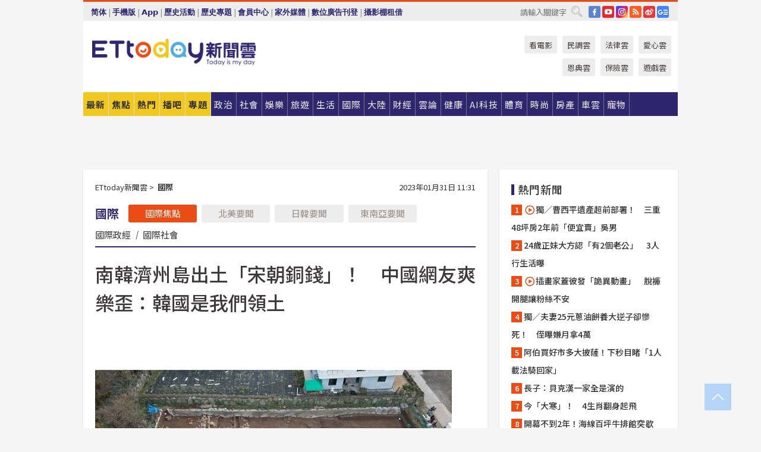

--- FILE ---
content_type: text/html; charset=utf-8
request_url: https://www.ettoday.net/news/20230131/2430572.htm
body_size: 23690
content:
<!doctype html>
<html lang="zh-Hant" prefix="og:http://ogp.me/ns#" xmlns:wb="http://open.weibo.com/wb" itemscope itemtype="http://schema.org/NewsArticle">
<head>
<meta charset="utf-8">
<!-- ★★★以下非共用★★★ 開始 -->
<link rel="amphtml" href="https://www.ettoday.net/amp/amp_news.php7?news_id=2430572">
<title>南韓濟州島出土「宋朝銅錢」！　中國網友爽樂歪：韓國是我們領土 | ETtoday國際新聞 | ETtoday新聞雲</title>

<link rel="canonical" itemprop="mainEntityOfPage" href="https://www.ettoday.net/news/20230131/2430572.htm"/>

<!-- 網頁社群分享meta 開始 -->
<meta property="og:url" itemprop="url" content="https://www.ettoday.net/news/20230131/2430572.htm"/>
<meta property="og:title" itemprop="name" content="南韓濟州島出土「宋朝銅錢」！　中國網友爽樂歪：韓國是我們領土 | ETtoday國際新聞 | ETtoday新聞雲"/>
<meta property="og:image" itemprop="image" content="https://cdn2.ettoday.net/images/6828/e6828030.jpg"/>
<meta property="og:image:width" content="1200"/>
<meta property="og:image:height" content="628"/>
<meta property="og:type" content="article"/>
<meta name="description" content="南韓考古又有新發現，顯示出11世紀宋朝與高麗之間熱絡的交流！南韓文物保護單位近日表示，考古團隊在濟州島一處佛教寺廟遺址中，挖出20多枚北宋時期的錢幣，以及一尊金銅多層小塔，做為復原高麗時代木塔或建築物的重要關鍵史料；不過，中國網友卻為此樂歪，「韓國是我們不可分割的領土！」(日韓要聞,南韓,濟州島,佛寺,遺址,高麗時代,宋朝,北宋,銅錢,咸平元寶)" />
<meta property="og:description" itemprop="description" content="南韓考古又有新發現，顯示出11世紀宋朝與高麗之間熱絡的交流！南韓文物保護單位近日表示，考古團隊在濟州島一處佛教寺廟遺址中，挖出20多枚北宋時期的錢幣，以及一尊金銅多層小塔，做為復原高麗時代木塔或建築物的重要關鍵史料；不過，中國網友卻為此樂歪，「韓國是我們不可分割的領土！」"/>
<!-- 網頁社群分享meta 結束 -->


<!-- 新聞資訊 (新聞內頁專用) 分類&時間 開始 -->
<meta name="section" property="article:section" content="國際"/>
<meta name="subsection" itemprop="articleSection" content="國際"/>
<meta property="dable:item_id" content="2430572">
<meta name="pubdate" itemprop="dateCreated" itemprop="datePublished" property="article:published_time" content="2023-01-31T11:31:00+08:00"/>
<meta name="lastmod" itemprop="dateModified" content="2023-01-31T11:43:24+08:00"/>
<meta name="author" content="ETtoday新聞雲"/>
<meta property="article:author" content="https://www.facebook.com/ETtoday"/>
<meta name="source" itemprop="author" content="ETtoday新聞雲"/>
<meta name="dcterms.rightsHolder" content="ETtoday新聞雲">
<meta name="news_keywords" itemprop="keywords" content="日韓要聞,南韓,濟州島,佛寺,遺址,高麗時代,宋朝,北宋,銅錢,咸平元寶"/>
<link rel="alternate" type="application/rss+xml" title="ETtoday《國際新聞》" href="https://feeds.feedburner.com/ettoday/global" />
<!-- 新聞資訊 (新聞內頁專用) 分類&時間 結束 -->

<script type="application/ld+json">
{
        "@context": "https://schema.org",
        "@type": "NewsArticle",
        "mainEntityOfPage": "https://www.ettoday.net/news/20230131/2430572.htm",
        "headline": "南韓濟州島出土「宋朝銅錢」！　中國網友爽樂歪：韓國是我們領土",
        "url": "https://www.ettoday.net/news/20230131/2430572.htm",
        "thumbnailUrl": "https://cdn2.ettoday.net/images/6828/e6828030.jpg",
        "articleSection":"國際",
        "creator": ["1496-羅翊宬","1496"],
        "image":{
                "@type":"ImageObject",
                "url":"https://cdn2.ettoday.net/images/6828/e6828030.jpg"
        },
        "dateCreated": "2023-01-31T11:31:00+08:00",
        "datePublished": "2023-01-31T11:31:00+08:00",
        "dateModified": "2023-01-31T11:43:24+08:00",
        "publisher": {
                "@type": "Organization",
                "name": " ETtoday新聞雲",
        "logo": {
                "@type": "ImageObject",
                "url": "https://cdn2.ettoday.net/style/ettoday2017/images/push.jpg"
                }
        },
        "author":{
                "@type":"Organization",
                "name":"ETtoday新聞雲",
                "url":"https://www.ettoday.net/"
        },
        "speakable":{
                "@type": "SpeakableSpecification",
                "xpath": [
                    "/html/head/meta[@property='og:title']/@content",
                    "/html/head/meta[@property='og:description']/@content"
                    ]
         },
        "keywords":["日韓要聞","南韓","濟州島","佛寺","遺址","高麗時代","宋朝","北宋","銅錢","咸平元寶"],
        "description": "南韓考古又有新發現，顯示出11世紀宋朝與高麗之間熱絡的交流！南韓文物保護單位近日表示，考古團隊在濟州島一處佛教寺廟遺址中，挖出20多枚北宋時期的錢幣，以及一尊金銅多層小塔，做為復原高麗時代木塔或建築物的重要關鍵史料；不過，中國網友卻為此樂歪，「韓國是我們不可分割的領土！」(日韓要聞,南韓,濟州島,佛寺,遺址,高麗時代,宋朝,北宋,銅錢,咸平元寶)"
}
</script>






<!-- ★★★以上非共用★★★ 結束 -->


<!-- 基本meta 開始 -->
<meta name="viewport" content="width=1280"/>
<meta name="robots" content="index,follow,noarchive"/>
<link rel="apple-touch-icon" sizes="180x180" href="//cdn2.ettoday.net/style/ettoday2017/images/touch-icon.png"/>
<link rel="shortcut icon" sizes="192x192" href="//cdn2.ettoday.net/style/ettoday2017/images/touch-icon.png"/>
<!-- 基本meta 結束 -->

<!-- ★dns-prefetch 開始★ -->
<link rel="dns-prefetch" href="//ad.ettoday.net">
<link rel="dns-prefetch" href="//ad1.ettoday.net">
<link rel="dns-prefetch" href="//ad2.ettoday.net">
<link rel="dns-prefetch" href="//cache.ettoday.net">
<link rel="dns-prefetch" href="//static.ettoday.net">
<link rel="dns-prefetch" href="//cdn1.ettoday.net">
<link rel="dns-prefetch" href="//cdn2.ettoday.net">
<!-- ★dns-prefetch 結束★ -->

<!-- 社群專用 開始 -->
<meta property="og:locale" content="zh_TW" />
<meta property="fb:app_id" content="146858218737386"/>
<meta property="og:site_name" name="application-name" content="ETtoday新聞雲"/>
<meta property="article:publisher" content="https://www.facebook.com/ETtoday"/>
<!-- 社群專用 結束 -->

<!-- CSS、JS 開始 -->
<link rel="stylesheet" type="text/css" href="https://cdn2.ettoday.net/style/ettoday2017/css/style.css">
<script src="https://www.gstatic.com/firebasejs/4.8.1/firebase.js"></script>
<script src="https://cdn2.ettoday.net/style/ettoday2017/js/all.js"></script>
<!-- CSS、JS 結束 -->

<!--DFP廣告js 開始-->
<script type="text/javascript" src="//cdn2.ettoday.net/dfp/dfp-gpt.js"></script>
<!--DFP廣告js 結束-->

<!-- Google Tag Manager 開始 -->
<!--GTM DataLayer 開始-->
<script>
    dataLayer = [{
        'csscode':'global',
        'page-id':'2430572',
        'board-id':'',
        'category-id':'2',
        'category-name1':'國際',
        'category-name2':'國際',
        'dept-name':'國際中心',
        'author-id':'1496',
        'author-name':'羅翊宬',
        'album-id':'',
        'album-category-id':'',
        'readtype':'PC',
        'pagetype':'',
        'et_token':'34535c00c7b6ea3a2442fae3875da52a'
    }];
</script>
<!--GTM DataLayer 結束-->

<!-- Comscore Identifier: comscorekw=global -->

<!-- Google Tag Manager -->
<script>(function(w,d,s,l,i){w[l]=w[l]||[];w[l].push({'gtm.start':
new Date().getTime(),event:'gtm.js'});var f=d.getElementsByTagName(s)[0],
j=d.createElement(s),dl=l!='dataLayer'?'&l='+l:'';j.async=true;j.src=
'https://www.googletagmanager.com/gtm.js?id='+i+dl;f.parentNode.insertBefore(j,f);
})(window,document,'script','dataLayer','GTM-P5XXT85');</script>
<!-- End Google Tag Manager -->

<!-- Global site tag (gtag.js) - Google Analytics 開始 -->
<script async src="https://www.googletagmanager.com/gtag/js?id=G-JQNDWD28RZ"></script>
<script>
    window.dataLayer = window.dataLayer || [];
    function gtag(){dataLayer.push(arguments);}
    gtag('js', new Date());
</script>
<!-- Global site tag (gtag.js) - Google Analytics 結束 -->
<!-- dmp.js 開始 -->
<script>
var dmp_event_property  ="ettoday";
var dmp_id              ="2430572";
var dmp_name            ="南韓濟州島出土「宋朝銅錢」！　中國網友爽樂歪：韓國是我們領土";
var dmp_keywords        ="日韓要聞,南韓,濟州島,佛寺,遺址,高麗時代,宋朝,北宋,銅錢,咸平元寶";
var dmp_publish_date    ="2023-01-31T11:31:00";
var dmp_modified_date   ="2023-01-31T11:43:24";
var dmp_category_id_list="2_2";
var dmp_is_editor_rec   ="0";
var dmp_et_token        ="34535c00c7b6ea3a2442fae3875da52a";
var dmp_event_id        ="";
</script>
<script src="//cdn2.ettoday.net/jquery/dmp/news.js"></script>
<!-- dmp.js 結束 -->


</head>

<body class="ettoday news-page  news-2430572" id="global">

<!-- FB Quote 選取文字分享 開始-->
<div class="fb-quote"></div>
<!-- FB Quote 選取文字分享 結束-->

<!-- 內部流量統計碼、廣告統計碼容器 開始 -->
<div id="pcweb_pageviews"></div>
<!-- 內部流量統計碼、廣告統計碼容器 結束 -->
<!--wrapper_box 開始-->
<div class="wrapper_box">

<!-- 模組 新聞內頁 分享按鈕 開始 -->
<div id="et_sticky_pc">
    <ul>
        <li><a class="btn logo" href="https://www.ettoday.net/" title="回首頁">回首頁</a></li>

                <li><a class="btn fb" href="javascript:;" onclick="window.open('//www.facebook.com/sharer/sharer.php?u='+encodeURIComponent('https://www.ettoday.net/news/20230131/2430572.htm?from=pc-newsshare-fb-fixed'),'facebook-share-dialog','width=626,height=436');" title="分享到facebook">facebook</a></li>
        <li><a class="btn line" href="javascript:;" onclick="window.open('https://social-plugins.line.me/lineit/share?url='+encodeURIComponent('https://www.ettoday.net/news/20230131/2430572.htm')+'?from=pc-newsshare-line-fixed','LINE','width=626,height=500');return false;" title="分享到LINE">LINE</a></li>
        <li><a class="btn twitter" href="javascript:;" onclick="window.open('https://twitter.com/intent/tweet?text='+encodeURIComponent('南韓濟州島出土「宋朝銅錢」！　中國網友爽樂歪：韓國是我們領土')+'&url=https://www.ettoday.net/news/20230131/2430572.htm?from=pc-newsshare-twitter-fixed','Twittes','width=626,height=436');return false;" title="分享到Twitter">Twitter</a></li>
        
        <li><a class="btn wechat" href="http://chart.apis.google.com/chart?cht=qr&choe=UTF-8&chs=300x300&chl=https://www.ettoday.net/news/20230131/2430572.htm?from=pc-newsshare-wechat-fixed" target="_blank" title="wechat微信">wechat微信</a></li>
        <li><a class="btn link" href="javascript:;" title="複製連結">複製連結</a></li>
    </ul>
</div>
<!-- 模組 新聞內頁 分享按鈕 結束 -->
    <!--wrapper 開始-->
    <div class="wrapper">

       

        <!--轟天雷 廣告 開始-->
        <div class="top-sky">
                <script language="JavaScript" type="text/javascript">
                        var ts = Math.random();
                        document.write('<scr' + 'ipt language="JavaScript" type="text/javascript" src="//ad1.ettoday.net/ads.php?bid=global_thunder&rr='+ ts +'"></scr' + 'ipt>');
                </script>
        </div>
        <!--轟天雷 廣告 結束-->
        <!-- 雙門簾廣告 start -->
        <div class="twin-curtain">
            <script language="JavaScript" type="text/javascript">
                var ts = Math.random();
                document.write('<scr' + 'ipt language="JavaScript" type="text/javascript" src="https://ad1.ettoday.net/ads.php?bid=global_curtain&rr='+ ts +'"></scr' + 'ipt>');
            </script>
        </div>
        <!-- 雙門簾廣告  end -->

        <!--topbar_box 開始-->
        <div class="topbar_box">
            <!--topbar 開始-->
            <div class="topbar">
                <!--選單1 開始-->
                <div class="menu_1">
                   　<ul class="clearfix">

                        <script>
                            if($.cookie('check_charset')=="cn"){
                                document.write("<li><a href=\"javascript:void(0)\" onclick=\"location.replace('/changeCharset.php?rtype=tw&rurl=https://www.ettoday.net/news/20230131/2430572.htm');\">繁體</a></li>");
                            }else{
                                document.write("<li><a href=\"javascript:void(0)\" onclick=\"location.replace('/changeCharset.php?rtype=cn&rurl=https://www.ettoday.net/news/20230131/2430572.htm');\">简体</a></li>");
                            }
                        </script>
                        <li>|</li>
                        <li>
                                                        <a href="#" onclick="location.replace('/changeReadType.php?rtype=0&rurl=%2F%2Fwww.ettoday.net%2Fnews%2F20230131%2F2430572.htm');">手機版</a>
                                                    </li>
                        <li>|</li>
                        <li><a href="//www.ettoday.net/events/app/ettoday_app.php7" target="_blank">App</a></li>
                        <li>|</li>
                        <li><a href="//www.ettoday.net/events/campaign/event-list.php7" target="_blank">歷史活動</a></li>
                        <li>|</li>
                        <li><a href="//www.ettoday.net/feature/index" target="_blank">歷史專題</a></li>                        <li>|</li>
                        <li><a href="https://member.ettoday.net/" target="_blank">會員中心</a></li>
                        <li>|</li>
                        <li><a href="https://events.ettoday.net/outdoor-media/index.php7" target="_blank">家外媒體</a></li>
                        <li>|</li>
                        <li><a href="https://events.ettoday.net/adsales/index.php7" target="_blank">數位廣告刊登</a></li>
                        <li>|</li>
                        <li><a href="https://msg.ettoday.net/rd.php?id=5420" target="_blank">攝影棚租借</a></li>
                   　</ul>
                </div>
                <!--選單1 結束-->

                <!--選單2 開始-->
                <div class="menu_2">
                    <ul class="clearfix">
                                                <li><a href="https://www.facebook.com/ETtoday" class="btn fb" target="_blank" title="Facebook">FB</a></li>
                        <li><a href="https://www.youtube.com/user/ettoday/" class="btn yt" target="_blank" title="YouTube">YouTube</a></li>
                        <li><a href="//www.instagram.com/ettodaytw/" class="btn ig" target="_blank" title="Instagram">IG</a></li>
                                                <li><a href="//www.ettoday.net/events/news-express/epaper.php" class="btn rss" target="_blank" title="RSS">RSS</a></li>
                        <li><a href="//weibo.com/ettodaynet" class="btn weibo" target="_blank" title="微博">weibo</a></li>
                                                <li><a href="https://news.google.com/publications/CAAqBggKMK-yNzCn6gc?ceid=TW:zh-Hant&oc=3" class="btn google_news" target="_blank" title="Google News">Google News</a></li>
                                            </ul>
                </div>
                <!--選單2 結束-->

                <!--搜尋 開始-->
                <div class="search">
                    <form action="https://www.ettoday.net/news_search/doSearch.php" method="get" name="dosearch" >
                        <input class="keyword" type="text" name="keywords" value="" placeholder="請輸入關鍵字" x-webkit-speech/>
                        <button class="go" onclick="document.forms['dosearch'].submit();">搜尋</button>
                    </form>
                </div>
                <!--搜尋 結束-->
            </div>
            <!--topbar 結束-->
        </div>
        <!--topbar_box 結束-->

        <!--header_box 開始-->
        <div class="header_box">
            <!--header 開始-->
            <div class="header">

                <!--logo_ettoday 開始-->
                <div class="logo_ettoday">
                    <script src="//cdn2.ettoday.net/style/ettoday2017/js/logo.js"></script>
                </div>
                <!--logo_ettoday 結束-->

                <!--廣告 版頭小橫幅-左 180x50(原為250x50) 開始-->
                <div class="ad250x50">
                    <script language="JavaScript" type="text/javascript">
                        var ts = Math.random();
                        document.write('<scr' + 'ipt language="JavaScript" type="text/javascript" src="//ad1.ettoday.net/ads.php?bid=all_header_250x50&rr='+ ts +'"></scr' + 'ipt>');
                    </script>
                </div>
                <!--廣告 版頭小橫幅-左 180x50(原為250x50) 結束-->

                <!--廣告 版頭小橫幅-中 120x50 開始-->
                <div class="ad120x50-1">
                    <script language="JavaScript" type="text/javascript">
                        var ts = Math.random();
                        document.write('<scr' + 'ipt language="JavaScript" type="text/javascript" src="//ad1.ettoday.net/ads.php?bid=panther_120x50_1&rr='+ ts +'"></scr' + 'ipt>');
                    </script>
                </div>
                <!--廣告 版頭小橫幅-中 120x50 結束-->

                
<!--主選單 開始-->
<div class="nav_1_v2">
    <ul class="clearfix">
        <li class="btn btn_1"><a href="https://www.ettoday.net/news/news-list.htm">最新</a></li>
        <li class="btn btn_2"><a href="https://www.ettoday.net/news/focus/%E7%84%A6%E9%BB%9E%E6%96%B0%E8%81%9E/">焦點</a></li>
        <li class="btn btn_3"><a href="https://www.ettoday.net/news/hot-news.htm">熱門</a></li>
        <li class="btn btn_4"><a href="https://boba.ettoday.net/" target="_blank">播吧</a></li>
        <li class="btn btn_5">
            <a href="javascript:;">專題</a>
            <!--下拉 開始-->
            <div class="sub style_1 clearfix">
                <!--box_1 開始-->
                <div class="box_1">
                    <h3><a href="https://www.ettoday.net/feature/index" target="_blank">精彩專題</a></h3>
                                                        <a href="https://www.ettoday.net/feature/第62屆金馬獎" target="_blank">第62屆金馬獎特別報導</a>
                                    <a href="https://www.ettoday.net/feature/2025金鐘獎" target="_blank">2025金鐘獎</a>
                                    <a href="https://www.ettoday.net/feature/Jointly_TW" target="_blank">全台大罷免｜ETtoday新聞..</a>
                                    <a href="https://www.ettoday.net/feature/大谷翔平" target="_blank">怪物崛起！「二刀流」大谷翔平創..</a>
                                    <a href="https://www.ettoday.net/feature/台灣米其林指南" target="_blank">台灣米其林指南</a>

                    <a class="more" href="https://www.ettoday.net/feature/index" target="_blank">看更多專題</a>
        </div>
                <!--box_1 結束-->
                <!--box_2 開始-->
                <div class="box_2">
                    <h3>熱門活動</h3>
		    <a href="https://www.ettoday.net/feature/EHSKZone" target="_blank">天天有好康／好吃好玩東森廣場台北車站</a>
<a href="https://www.ettoday.net/news/20240524/2743904.htm" target="_blank">搶幣大作戰！新聞雲app全新改版5重送！</a>

                </div>
                <!--box_2 結束-->
            </div>
            <!--下拉 結束-->
        </li>

        <li class="btn">
            <a href="https://www.ettoday.net/news/focus/%E6%94%BF%E6%B2%BB/"><span>政治</span></a>
        </li>
        <li class="btn">
            <a href="https://www.ettoday.net/news/focus/%E7%A4%BE%E6%9C%83/"><span>社會</span></a>
        </li>
        <li class="btn">
            <a href="https://star.ettoday.net" target="_blank"><span>娛樂</span></a>
            <!--下拉 開始-->
            <div class="sub clearfix">
                <a href="https://star.ettoday.net/star-category/%E8%8F%AF%E5%A8%9B" target="_blank">華娛</a>
                <a href="https://star.ettoday.net/star-category/%E9%9F%93%E6%98%9F%E7%88%86%E7%88%86" target="_blank">韓流</a>
                <a href="https://star.ettoday.net/star-category/%E9%9B%BB%E8%A6%96" target="_blank">電視</a>
                <a href="https://star.ettoday.net/star-category/%E9%9F%B3%E6%A8%82" target="_blank">音樂</a>
                <a href="https://movies.ettoday.net/" target="_blank">電影</a>
            </div>
            <!--下拉 結束-->
        </li>
        <li class="btn">
        <a href="https://travel.ettoday.net/" target="_blank">旅遊</a>
        </li>
        <li class="btn">
            <a href="https://www.ettoday.net/news/focus/%E7%94%9F%E6%B4%BB/"><span>生活</span></a>
            <!--下拉 開始-->
            <div class="sub clearfix">
                <a href="https://www.ettoday.net/news/focus/%E6%B0%91%E7%94%9F%E6%B6%88%E8%B2%BB/">消費</a>
                <a href="https://discovery.ettoday.net/" target="_blank">探索</a>
                <a href="https://www.ettoday.net/news/focus/3C%E5%AE%B6%E9%9B%BB/">3C</a>
                <a href="https://www.ettoday.net/news/focus/3C%E5%AE%B6%E9%9B%BB/%E5%AE%B6%E9%9B%BB/">家電</a>
                <a href="https://www.ettoday.net/news/focus/%E7%94%9F%E6%B4%BB/%E6%B0%A3%E8%B1%A1/">氣象</a>
            </div>
            <!--下拉 結束-->
        </li>
        <li class="btn">
            <a href="https://www.ettoday.net/news/focus/%E5%9C%8B%E9%9A%9B/"><span>國際</span></a>
            <!--下拉 開始-->
            <div class="sub clearfix">
                <a href="https://www.ettoday.net/news/focus/%E6%96%B0%E8%81%9E%E9%9B%B2APP/%E7%BE%8E%E6%B4%B2%E8%A6%81%E8%81%9E/">美洲要聞</a>
                <a href="https://www.ettoday.net/news/focus/%E6%96%B0%E8%81%9E%E9%9B%B2APP/%E6%9D%B1%E5%8D%97%E4%BA%9E%E8%A6%81%E8%81%9E/">東南亞要聞</a>
                <a href="https://www.ettoday.net/news/focus/%E6%96%B0%E8%81%9E%E9%9B%B2APP/%E6%97%A5%E9%9F%93%E8%A6%81%E8%81%9E/">日韓要聞</a>
            </div>
            <!--下拉 結束-->
        </li>
        <li class="btn">
            <a href="https://www.ettoday.net/news/focus/%E5%A4%A7%E9%99%B8/"><span>大陸</span></a>
            <!--下拉 開始-->
            <div class="sub clearfix">
                <a href="https://www.ettoday.net/news/focus/%E8%BB%8D%E6%AD%A6/">軍武</a>
                <a href="https://www.ettoday.net/news/focus/%E5%A4%A7%E9%99%B8/%E8%8F%AF%E8%81%9E%E5%BF%AB%E9%81%9E/">華聞</a>
                <a href="https://www.ettoday.net/news/focus/%E5%A4%A7%E9%99%B8/%E7%89%B9%E6%B4%BE%E7%8F%BE%E5%A0%B4/">特派現場</a>
                <a href="https://boba.ettoday.net/category/275" target="_blank">雲視頻</a>
            </div>
            <!--下拉 結束-->
        </li>
        <li class="btn">
            <a href="https://finance.ettoday.net/"><span>財經</span></a>
            <!--下拉 開始-->
            <div class="sub clearfix">
                <a href="https://finance.ettoday.net/focus/775" target="_blank">投資理財</a>
                <a href="https://finance.ettoday.net/focus/104" target="_blank">財經最新</a>
                <a href="https://finance.ettoday.net/focus/106" target="_blank">頂尖企業</a>
                <a href="https://finance.ettoday.net/focus/131" target="_blank">金融保險</a>
                <a href="https://finance.ettoday.net/focus/175" target="_blank">股匯行情</a>
                <a href="https://www.ettoday.net/news/focus/%E7%9B%B4%E9%8A%B7/">直銷</a>
            </div>
            <!--下拉 結束-->
        </li>
        <li class="btn">
            <a href="https://forum.ettoday.net/"><span>雲論</span></a>
        </li>
        <li class="btn">
            <a href="https://health.ettoday.net/" target="_blank"><span>健康</span></a>
            <!--下拉 開始-->
            <div class="sub clearfix">
                <a href="https://health.ettoday.net/category/%E7%96%BE%E7%97%85%E9%86%AB%E8%97%A5" target="_blank">醫藥新聞</a>
                <a href="https://health.ettoday.net/category_tag/%E5%85%A9%E6%80%A7" target="_blank">兩性</a>
                <a href="https://health.ettoday.net/organ" target="_blank">健康百科</a>
                <a href="https://health.ettoday.net/category/%E5%81%A5%E5%BA%B7%E8%AC%9B%E5%BA%A7" target="_blank">健康講座</a>
            </div>
            <!--下拉 結束-->
        </li>
        <li class="btn">
            <a href="https://ai.ettoday.net/" target="_blank"><span>AI科技</span></a>
        </li>
        <li class="btn">
            <a href="https://sports.ettoday.net/" target="_blank"><span>體育</span></a>
            <!--下拉 開始-->
            <div class="sub clearfix">
                <a href="https://boba.ettoday.net/category/255" target="_blank">中職直播</a>
                <a href="https://sports.ettoday.net/news-list/%E6%A3%92%E7%90%83/%E4%B8%AD%E8%81%B7" target="_blank">中職</a>
                <a href="https://sports.ettoday.net/sport-category/%E6%A3%92%E7%90%83" target="_blank">棒球</a>
                <a href="https://sports.ettoday.net/news-list/%E6%A3%92%E7%90%83/MLB" target="_blank">MLB</a>
                <a href="https://sports.ettoday.net/sport-category/%E7%B1%83%E7%90%83" target="_blank">籃球</a>
                <a href="https://sports.ettoday.net/news-list/%E7%AB%B6%E6%8A%80/%E6%8A%80%E6%93%8A%E3%80%81%E7%90%83%E9%A1%9E" target="_blank">綜合</a>
                <a href="https://sports.ettoday.net/sport-category/%E8%B6%B3%E7%90%83" target="_blank">足球</a>
            </div>
            <!--下拉 結束-->
        </li>
        <li class="btn">
            <a href="https://fashion.ettoday.net/" target="_blank"><span>時尚</span></a>
            <!--下拉 開始-->
            <div class="sub clearfix">
                <a href="https://fashion.ettoday.net/focus/%E5%90%8D%E4%BA%BA" target="_blank">名人</a>
                <a href="https://fashion.ettoday.net/focus/%E6%99%82%E5%B0%9A" target="_blank">時尚</a>
                <a href="https://fashion.ettoday.net/focus/%E5%A5%A2%E9%80%B8" target="_blank">奢逸</a>
                <a href="https://fashion.ettoday.net/focus/%E6%BD%AE%E6%B5%81" target="_blank">潮流</a>
                <a href="https://fashion.ettoday.net/focus/%E7%BE%8E%E9%BA%97" target="_blank">美麗</a>
                <a href="https://fashion.ettoday.net/focus/%E7%94%9F%E6%B4%BB" target="_blank">生活</a>
            </div>
            <!--下拉 結束-->
        </li>
        <li class="btn">
            <a href="https://house.ettoday.net/" target="_blank"><span>房產</span></a>
        </li>
        <li class="btn">
            <a href="https://speed.ettoday.net/" target="_blank"><span>車雲</span></a>
        </li>
        <li class="btn">
            <a href="https://pets.ettoday.net/" target="_blank"><span>寵物</span></a>
            <!--下拉 開始-->
            <div class="sub clearfix">
                <a href="https://pets.ettoday.net/focus/%E5%AF%B5%E7%89%A9%E5%A5%BD%E8%90%8C" target="_blank">寵物好萌</a>
                <a href="https://pets.ettoday.net/focus/%E5%AF%B5%E7%89%A9%E7%99%BE%E7%A7%91" target="_blank">寵物百科</a>
                <a href="https://pets.ettoday.net/focus/%E5%8B%95%E7%89%A9%E7%86%B1%E6%90%9C" target="_blank">動物熱搜</a>
            </div>
            <!--下拉 結束-->
        </li>
            </ul>
</div>
<!--主選單 結束-->

            <!--次選單 開始-->
            <div class="nav_2">
                <ul>
                    <li><a href="https://movies.ettoday.net/" target="_blank">看電影</a></li>
                    <li><a href="https://www.ettoday.net/survey/" target="_blank">民調雲</a></li>
                    <li><a href="https://www.ettoday.net/news/focus/%E6%B3%95%E5%BE%8B/">法律雲</a></li>
                    <li><a href="https://events.ettoday.net/charity/index.php" target="_blank">愛心雲</a></li>
                    <li><a href="https://events.ettoday.net/grace/" target="_blank">恩典雲</a></li>
                    <li><a href="https://www.ettoday.net/news/focus/%E4%BF%9D%E9%9A%AA/">保險雲</a></li>
                    <li><a href="https://game.ettoday.net" target="_blank">遊戲雲</a></li>
                </ul>
            </div>
            <!--次選單 結束-->

            </div>
            <!--header 結束-->
        </div>
        <!--header_box 結束-->

        <!--置入新聞版型_自由欄位1 開始-->
                <!--置入新聞版型_自由欄位1 結束-->

                <!-- 廣告 黃金文字 ad_txt_3 開始-->
		<div id="ticker_3" class="ad_txt_3 clearfix">
			<ul class="clearfix">

				<!--黃金文字all_gold_text1 開始-->
				<li id="t1">
					<script language="JavaScript" type="text/javascript">
						var ts = Math.random();
						document.write('<scr' + 'ipt language="JavaScript" type="text/javascript" src="//ad1.ettoday.net/ads.php?bid=all_gold_text1&rr='+ ts +'"></scr' + 'ipt>');
					</script>
				</li>
				<!--黃金文字all_gold_text1 結束-->
				<!--黃金文字all_gold_text2 開始-->
				<li id="t2">
					<script language="JavaScript" type="text/javascript">
						var ts = Math.random();
						document.write('<scr' + 'ipt language="JavaScript" type="text/javascript" src="//ad1.ettoday.net/ads.php?bid=all_gold_text2&rr='+ ts +'"></scr' + 'ipt>');
					</script>
				</li>
				<!--黃金文字all_gold_text2 結束-->
				<!--黃金文字all_gold_text3 開始-->
				<li id="t3">
					<script language="JavaScript" type="text/javascript">
						var ts = Math.random();
						document.write('<scr' + 'ipt language="JavaScript" type="text/javascript" src="//ad1.ettoday.net/ads.php?bid=all_gold_text3&rr='+ ts +'"></scr' + 'ipt>');
					</script>
				</li>
				<!--黃金文字all_gold_text3 結束-->
			</ul>
		</div>
		<!--廣告 黃金文字 ad_txt_3 結束-->

                
                <!--廣告 超級大橫幅 ad_970 開始-->
		<div class="ad_970">
			<script language="JavaScript" type="text/javascript">
				var ts = Math.random();
				document.write('<scr' + 'ipt language="JavaScript" type="text/javascript" src="//ad1.ettoday.net/ads.php?bid=global_970x90&rr='+ ts +'"></scr' + 'ipt>');
			</script>
		</div>
		<!--廣告 超級大橫幅 ad_970 結束-->


                
                                <!--廣告 onead 果實 In-Cover & In-Page 開始-->
		<div id = 'oneadICIPTag'></div>
		<script type="text/javascript" src="//cdn2.ettoday.net/ad/onead/onead_ic_ip.js"></script>
		<!--廣告 onead 果實 In-Cover & In-Page 結束-->
                
        
        <!--container_box 開始-->
        <div class="container_box">

            <!--container 開始-->
            <div class="container">
                <!--橫列 r1 開始-->
                <div class="r1 clearfix">
                    <!--直欄 c1 開始-->
                  <div class="c1">

					  <!--.part_area_1 區 開始-->
					  <div class="part_area_1">
                                                    <!--part_breadcrumb_2 開始-->
                                                    <div class="part_breadcrumb_2 clearfix">
                                                        <!--麵包屑 開始-->
                                                        <div class="menu_bread_crumb clearfix" itemscope itemtype="http://schema.org/BreadcrumbList">
                                                            <!-- 第一層 開始 -->
                                                            <div itemscope itemtype="http://schema.org/ListItem" itemprop="itemListElement">
                                                                <a itemscope itemtype="http://schema.org/Thing" itemprop="item" href="https://www.ettoday.net/" id="https://www.ettoday.net/">
                                                                    <span itemprop="name">ETtoday新聞雲</span>
                                                                </a>
                                                                <meta itemprop="position" content="1" />
                                                            </div>
                                                            <!-- 第一層 結束 -->
                                                            &gt;
                                                            <!-- 第二層 開始 -->
                                                                
                                                            <div itemscope itemtype="http://schema.org/ListItem" itemprop="itemListElement">
                                                                <a itemscope itemtype="http://schema.org/Thing" itemprop="item" href="/news/focus/國際/" id="/news/focus/國際">
                                                                    <span itemprop="name">國際</span>
                                                                </a>
                                                                <meta itemprop="position" content="2" />
                                                            </div>
                                                            <!-- 第二層 結束 -->
                                                        </div>
                                                        <!--麵包屑 結束-->
                                                        <!--時間 開始-->
                                                        <time class="date" itemprop="datePublished" datetime="2023-01-31T11:31:00+08:00">
                                                            2023年01月31日 11:31                                                        </time>
                                                        <!--時間 結束-->
                                                    </div>
                                                    <!--part_breadcrumb_2 結束-->

						  <!--.part_menu_5 操作 開始-->
                                                  
						  <div class="part_menu_5 clearfix">
							  <strong>國際</strong> 
							  
							  <a class="btn current" href="/news/focus/國際/">國際焦點</a>
							  <a class="btn " href="/news/focus/國際/北美要聞/">北美要聞</a>
							  <a class="btn " href="/news/focus/國際/日韓要聞/">日韓要聞</a>
							  <a class="btn " href="/news/focus/國際/東南亞要聞/">東南亞要聞</a>
							  <a class="" href="/news/focus/國際/國際政經/">國際政經</a>
							  <em>|</em>
							  <a class="" href="/news/focus/國際/國際社會/">國際社會</a>
						  </div>						  <!--.part_menu_5 操作 結束-->


						  <!--新聞模組 開始-->
                                                  <article>
						  <div class="subject_article">

							  <!--網站logo 列印時出現 開始-->
							  <div class="site_logo" style="display:none;">
								  <link href="//cdn2.ettoday.net/style/ettoday2017/css/print.css" rel="stylesheet" type="text/css" media="print"/>
								  <img src="//cdn2.ettoday.net/style/ettoday2017/images/logo_print.jpg"/>
							  </div>
							  <!--網站logo 列印時出現 結束-->
                            <header>
							  <h1 class="title" itemprop="headline">南韓濟州島出土「宋朝銅錢」！　中國網友爽樂歪：韓國是我們領土</h1>
                            </header>

                                                                    <!--全網_新聞內頁_文字廣告(上) 開始-->
                                    <div id="all_text_1" class="text_ad_top ad_txt_1">
                                        <script type="text/javascript">
                                            (function(){
                                            var ts = Math.random();
                                            document.write('<scr' + 'ipt type="text/javascript" src="https://ad.ettoday.net/ads.php?bid=all_text_1&rr='+ ts +'"></scr' + 'ipt>');
                                            })()
                                        </script>
                                    </div>
                                    <!--全網_新聞內頁_文字廣告(上) 結束-->
                              
                                  <!--各頻道PC 文首分享 開始-->
                                  <!--模組 et_social_1 開始-->
<div class="et_social_1">
	<!-------成人警告 開始----------->
		<!-------成人警告 結束----------->

	<!-- menu 開始 -->
		<!-- <div class="menu">
	</div> -->
		<!-- menu 結束 -->
</div>
<!--模組 et_social_1 結束-->
                                  <!--各頻道PC 文首分享 結束-->


							  <!--本文 開始-->
							  <div class="story" itemprop="articleBody">

                                
                                                            
                                                                  <!-- 投票 文章前 開始 -->
                                                                                                                                    <!-- 投票 文章前 結束 -->

								  <!-- 文章內容 開始 -->
                                                                                                                                    <p><img src="//cdn2.ettoday.net/images/6828/d6828030.jpg" alt="▲▼南韓在濟州島高麗時代佛寺遺址中，挖掘出鑄造於北宋的銅錢。（圖／大韓文化財研究院）" width="600" height="293" /></p>
<p><strong>▲南韓在濟州島高麗時代佛寺遺址中，挖掘出鑄造於北宋的銅錢。（圖／大韓文化財研究院）</strong></p>
<p>記者羅翊宬／編譯</p>
<p>南韓考古又有新發現，顯示出11世紀宋朝與高麗之間熱絡的交流！南韓文物保護單位近日表示，考古團隊在濟州島一處佛教寺廟遺址中，挖出20多枚北宋時期的錢幣，以及一尊金銅多層小塔，做為復原高麗時代木塔或建築物的重要關鍵史料；不過，中國網友卻為此樂歪，「韓國是我們不可分割的領土！」</p>
<p>根據韓媒《紐西斯通訊社》，南韓大韓文化財研究院25日表示，在濟州島濟州市梧登洞第250-8番地的高麗時代佛寺第3號建築遺址中，發現20多枚鑄造於北宋時期的錢幣，包括咸平元寶（宋真宗咸平年間，西元998-1003年鑄）、皇宋通寶（宋仁宗，西元1039-1053年鑄）、治平元寶（宋英宗治平年間，西元1064-1067年鑄）。</p>
<p>研究人員根據錢幣的鑄造與流通時期推測，該座位於濟州島的佛寺，很有可能於西元11世紀前、中葉建造。</p>
<p>研究人員根據掌握的相關資料，推測第3號建築物遺址可能於先前因火災而遭到焚毀，在出土的過程中又發現埋在該地的「金銅多層小塔」，其中屋頂上的龍頭、屋脊上神像雕刻、欄杆、窗、窗框等構造尚存，成為復原高麗時代木塔或相關建築物的重要遺物。</p>
<p>考古研究團隊表示，需要等到金銅多層小塔完成相關保存作業以後，才能繼續研究該遺物的建造時期、用途等資料。</p>
<p><img src="//cdn2.ettoday.net/images/6828/d6828039.jpg" alt="▲▼南韓考古團隊在濟州島佛寺遺址，挖掘到金銅多層小塔。（圖／大韓文化財研究院）" width="488" height="450" /></p>
<p><strong>▲南韓考古團隊在濟州島佛寺遺址，挖掘到金銅多層小塔。（圖／大韓文化財研究院）</strong></p>
<p>不過此一新聞傳遍至中國網路後，偏激的中國網友卻樂歪留言表示，「事實證明，宋朝時韓國就是我們中國神聖且不可分割的領土」、「韓國在宋朝時就是我們的附庸國」、「所以韓國很快會宣布，宋朝是韓國的屬國」、「要不要上交、歸還我國（中國）」、「都是我們的」、「韓國人會拿銅錢去申遺嗎」、「世界上沒有韓國的歷史，連史書都沒有的虛假國家」。</p>
<p>然而，要說高麗是北宋的屬國，根本就是有違史實。因為，北宋就連燕雲十六州都未曾擁有、必須拱手讓給遼國（契丹），更遑論軍事影響力根本未曾觸及與遼國接壤的高麗。</p>
<p>根據韓方的歷史記載，高麗自從結束後三國時代，便與北宋、契丹、女真有著頻繁的交流，甚至允許外國人自由進出，在對外政策上態度開放，尤其是結束與契丹之間的戰事後，高麗更與宋有著熱絡的交流，高麗派出使臣、學者、僧侶前往宋國積極接收文物，並完備國內各種制度，宋則企圖透過改善與高麗的關係來牽制周圍的外族。</p>								  <!-- 文章內容 結束 -->

							  </div>
							  <!--本文 結束-->


                                                          
                                                          <!-- 投票 文章後 開始 -->
                                                                                                                    <!-- 投票 文章後 結束 -->


                                                          <img src="https://www.ettoday.net/source/et_track.php7" width="0" height="0" style="display:none;">

                                                          
                                                        <!--PC 文末訂閱ETtoday電子報 開始-->
                                                        <div class="et_epaper_box_pc">
                                                            <a href="https://events.ettoday.net/epaper/subscribe.php7" target="_blank"><span>每日新聞精選　免費訂閱</span><em>《ETtoday電子報》</em></a>
                                                        </div>	
                                                        <!--PC 文末訂閱ETtoday電子報 結束-->
                                                        <!-- 打詐儀錶板 開始 -->
<link rel="stylesheet" type="text/css" href="https://cdn2.ettoday.net/events/165/et_165dashboard.css">    
<div class="et_165dashboard size_l">
    <!-- et_165dashboard__title -->
    <div class="et_165dashboard__title">
        <h3>01/18 全台詐欺最新數據</h3>
        <a href="https://www.ettoday.net/feature/taiwanfraud" class="et_165dashboard__more" target="_blank">更多新聞</a>
    </div>
    <!-- et_165dashboard__content -->
    <div class="et_165dashboard__content">
        <strong>460</strong>
        <em>件</em>
        <i></i>
        <strong>1</strong>
        <em>億</em>
        <strong>1372</strong>
        <em>萬</em>
        <em>損失金額(元)</em>
        <a href="https://www.ettoday.net/feature/taiwanfraud" class="et_165dashboard__more" target="_blank">更多新聞</a>
    </div>
    <!-- et_165dashboard__info -->
    <p class="et_165dashboard__info">※ 資料來源：內政部警政署165打詐儀錶板</p>
</div>
<!-- 打詐儀錶板 結束 -->
                                                        
                                                                                                                            <!-- PC_新聞內頁_In-Read 影音廣告 start-->
                                                                <div id="all_inread" class="">
                                                                    <script type="text/javascript">
                                                                    (function(){
                                                                        var ts = Math.random();
                                                                        document.write('<scr' + 'ipt type="text/javascript" src="https://ad.ettoday.net/ads.php?bid=all_inread&rr='+ ts +'"></scr' + 'ipt>');
                                                                    })()
                                                                    </script>
                                                                </div>
                                                                <!-- PC_新聞內頁_In-Read 影音廣告 end -->
                                                            
                                                                                                                  <!--新聞內頁_文末4支文字廣告 開始-->
                            							  <div class="ad_txt_2">
                            								  <ul>
                                                                        <!--第3支廣告系統-文字廣告 開始-->
                                                                        <li>
                                                                              <script language="JavaScript" type="text/javascript">
                                                                               var ts = Math.random();
                                                                               document.write('<scr' + 'ipt language="JavaScript" type="text/javascript" src="//ad.ettoday.net/ads.php?bid=all_news_text1&rr='+ ts +'"></scr' + 'ipt>');
                                                                              </script>
                                                                        </li>
                                                                        <!--第3支廣告系統-文字廣告 結束-->
                            								  </ul>
                            							  </div>
                            							  <!--新聞內頁_文末4支文字廣告 結束-->
                                                      
                                                        

                                                        
                                                        
                <!--text_ticker_1  ET快訊 開始-->
                <div class="text_ticker_1">
                    <em>ET快訊</em>
                    <!--滾動 開始-->
                    <div class="run">
                        <!--inner 開始-->
                        <div class="inner">
            
                    <div class="piece">
                    <a href="https://star.ettoday.net/news/3104209" target="_blank">被RAIN點名「為什麼不跳？」聽障粉絲還原真相…天王用繁體中</a>
                    </div>
                    
                    <div class="piece">
                    <a href="https://www.ettoday.net/news/20260120/3104334.htm" target="_blank">2台灣遊客年齡曝　手機曾發布「強烈撞擊通報」</a>
                    </div>
                    
                    <div class="piece">
                    <a href="https://star.ettoday.net/news/3104339" target="_blank">賓賓哥慘賠700萬　宣布暫停直播</a>
                    </div>
                    
                    <div class="piece">
                    <a href="https://www.ettoday.net/news/20260120/3104336.htm" target="_blank">直升機載2台人「遊熊本阿蘇火山」失聯　觀光署：尚無旅行社通報</a>
                    </div>
                    
                    <div class="piece">
                    <a href="https://star.ettoday.net/news/3104321" target="_blank">《黑澀會》女星流產　10週胎停：相信寶寶會回來</a>
                    </div>
                    
                    <div class="piece">
                    <a href="https://www.ettoday.net/news/20260120/3104290.htm" target="_blank">快訊／逆子「37刀弒雙親」移送！親友敲窗怒吼：出來垃圾</a>
                    </div>
                    
                                                   </div>
                        <!--inner 結束-->
                    </div>
                    <!--滾動 結束-->
                </div>
                <!--text_ticker_1  ET快訊 結束-->
            
                                                        <!-- tagbanner專區 開始 -->
							                            <div class="tag-banner">
                                                        </div>
                                                        <!-- tagbanner專區 結束 -->

                                                        <!--各頻道PC 文末分享 開始-->
                                                        <!--模組 et_social_2、et_social_3 共用 CSS 開始-->
<link rel="stylesheet" href="https://cdn2.ettoday.net/style/et_common/css/social_sharing_2.css">
<!--模組 et_social_2、et_social_3 共用 CSS 結束-->

<!--模組 et_social_2 開始-->
<div class="et_social_2">
	<p>分享給朋友：</p>
	<!-- menu 開始 -->
	<div class="menu">
				<a href="javascript:;" onclick="window.open('https://www.facebook.com/sharer/sharer.php?u='+encodeURIComponent('https://www.ettoday.net/news/20230131/2430572.htm')+'?from=pc-newsshare-fb','facebook-share-dialog','width=626,height=436');return false;" class="facebook" title="分享到Facebook"></a>
		<a href="javascript:;" onclick="window.open('https://social-plugins.line.me/lineit/share?url='+encodeURIComponent('https://www.ettoday.net/news/20230131/2430572.htm')+'?from=pc-newsshare-line','LINE','width=626,height=500');return false;" class="line" title="分享到LINE"></a>
		<a href="javascript:;" onclick="window.open('https://twitter.com/intent/tweet?text='+encodeURIComponent('南韓濟州島出土「宋朝銅錢」！　中國網友爽樂歪：韓國是我們領土')+'&url=https://www.ettoday.net/news/20230131/2430572.htm?from=pc-newsshare-twitter','Twittes','width=626,height=436');return false;" class="x" title="分享到X"></a>
				<a class="copy-link" title="複製連結"></a>
		<a class="print" onclick="window.print();" title="列印本頁"></a> 
				<a class="message scrollgo" title="點我留言" rel=".fb-comments"></a>
			</div>
	<!-- menu 結束 -->
</div>
<!--模組 et_social_2 結束-->

<!--模組 et_social_3 開始-->
<div class="et_social_3">
	<p>追蹤我們：</p>
	<!-- menu 開始 -->
	<div class="menu">
		<a href="https://www.facebook.com/ETtoday" class="facebook" title="追蹤Facebook粉絲團" target="_blank"></a>
		<a href="https://www.youtube.com/user/ettoday" class="youtube" title="訂閱YouTube" target="_blank"></a>
		<a href="https://www.instagram.com/ettodaytw/" class="instagram" title="追蹤IG" target="_blank"></a>
		<a href="https://line.me/R/ti/p/%40ETtoday" class="line" title="加LINE好友" target="_blank"></a>
		<a href="https://twitter.com/ettodaytw" class="x" title="追蹤X" target="_blank"></a>
		<a href="https://t.me/ETtodaynews" class="telegram" title="追蹤Telegram" target="_blank"></a>
	</div>
	<!-- menu 結束 -->
</div>
<!--模組 et_social_3 結束-->
                                                        <!--各頻道PC 文末分享 結束-->

                                                        <!-- 推薦活動(依新聞大類) 開始 -->
                                                        <div class="recom-events" id="for-event">
                                                                                                                    </div>
                                                        <!-- 推薦活動(依新聞大類) 結束 -->

							  <p class="note">※本文版權所有，非經授權，不得轉載。<a href="//www.ettoday.net/member/clause_copyright.php" target="_blank">[ ETtoday著作權聲明 ]</a>※</p>

						  </div>
						  </article>
                                                  <!--新聞模組 結束-->

					  </div>
					  <!--part_area_1 區 結束-->
                                          
                                          					  <!--tab_1 頁籤 開始-->
					  <div id="hot_area" class="tab tab_1">
						  <!--tab_title 4顆按鈕 開始-->
						  <div class="tab_title clearfix">
                                                    							  <a class="span4 current" href="#">推薦閱讀</a>
                              <a class="span4" href="#">熱門影音</a>
							  <a class="span4" href="#">國際最新</a>
							  <a class="span4" href="#">全站最新</a>
						  </div>
						  <!--tab_title 4顆按鈕 開始-->

						  <!--tab_content 開始-->
						  <div class="tab_content">

							  <!--組 推薦閱讀-->
							  <div class="piece">
								  <!--part_list_3 文字列表 開始-->
								  <div class="part_list_3">
                                                                        <h3>‧ <a href="https://www.ettoday.net/news/20260120/3104307.htm" title="馬克宏拒入和平理事會　川普威脅「課200%關稅」還酸：他快下台了" target="_blank">馬克宏拒入和平理事會　川普威脅「課200%關稅」還酸：他快下台了</a></h3>
                                                                        <h3>‧ <a href="https://www.ettoday.net/news/20260120/3104334.htm" title="阿蘇直升機失聯！手機曾發布「強烈撞擊通報」　2台灣人年齡曝光" target="_blank">阿蘇直升機失聯！手機曾發布「強烈撞擊通報」　2台灣人年齡曝光</a></h3>
                                                                        <h3>‧ <a href="https://www.ettoday.net/news/20260120/3104331.htm" title="尤金妮公主「決裂安德魯王子」！淫魔案成父女翻臉關鍵" target="_blank">尤金妮公主「決裂安德魯王子」！淫魔案成父女翻臉關鍵</a></h3>
                                                                        <h3>‧ <a href="https://www.ettoday.net/news/20260120/3104266.htm" title="快訊／熊本阿蘇火山觀光直升機失聯！　機上載2台灣乘客" target="_blank">快訊／熊本阿蘇火山觀光直升機失聯！　機上載2台灣乘客</a></h3>
                                                                        <h3>‧ <i class="icon_type_video"></i><a href="https://www.ettoday.net/news/20260120/3104253.htm" title="亞馬遜隱世部落現身　2.1公尺巨箭「射穿胸腹」探險隊驚恐逃命" target="_blank">亞馬遜隱世部落現身　2.1公尺巨箭「射穿胸腹」探險隊驚恐逃命</a></h3>
                                                                        <h3>‧ <a href="https://www.ettoday.net/news/20260120/3104199.htm" title="川普嗆奪格陵蘭！加拿大擬「與北約共同軍演」　NORAD軍機已進駐" target="_blank">川普嗆奪格陵蘭！加拿大擬「與北約共同軍演」　NORAD軍機已進駐</a></h3>
                                                                        <h3>‧ <a href="https://www.ettoday.net/news/20260120/3104240.htm" title="警告歐盟勿報復「格陵蘭關稅」！　美財長：維京群島也是買來的" target="_blank">警告歐盟勿報復「格陵蘭關稅」！　美財長：維京群島也是買來的</a></h3>
                                                                        <h3>‧ <i class="icon_type_video"></i><a href="https://www.ettoday.net/news/20260120/3104085.htm" title="搶匪踢鐵板！田徑女街頭自拍被奪手機　瞬間神速追回：惹錯人了" target="_blank">搶匪踢鐵板！田徑女街頭自拍被奪手機　瞬間神速追回：惹錯人了</a></h3>
                                                                        <h3>‧ <a href="https://www.ettoday.net/news/20260120/3104218.htm" title="金正恩怒了「當眾開除內閣副總理」！砲轟官員無能又消極" target="_blank">金正恩怒了「當眾開除內閣副總理」！砲轟官員無能又消極</a></h3>
                                                                        <h3>‧ <a href="https://www.ettoday.net/news/20260120/3104087.htm" title="普丁獲邀惹議！川普「和平理事會」踢鐵板　馬克宏拒參加" target="_blank">普丁獲邀惹議！川普「和平理事會」踢鐵板　馬克宏拒參加</a></h3>
                                    								  </div>
								  <!--part_list_3 文字列表 結束-->
							  </div>
							  <!--組-->
							  <!--組 熱門影音-->
							  <div class="piece">
								  <!--part_list_3 文字列表 開始-->
								  <div class="part_list_3">
                                    <h3>‧ <i class="icon_type_video"></i><a href="//boba.ettoday.net/videonews/490170?from=et_pc_sidebar" target="_blank" title='A-Lin再玩跨年哏！狂喊「喬山帶我走」　強調沒喝酒...下秒改口：只喝兩口XD'>A-Lin再玩跨年哏！狂喊「喬山帶我走」　強調沒喝酒...下秒改口：只喝兩口XD</a></h3><h3>‧ <i class="icon_type_video"></i><a href="//boba.ettoday.net/videonews/490168?from=et_pc_sidebar" target="_blank" title='蘆洲夫妻遭砍10多刀慘死　弒親兒認「從小被打罵到大」早就想殺人'>蘆洲夫妻遭砍10多刀慘死　弒親兒認「從小被打罵到大」早就想殺人</a></h3><h3>‧ <i class="icon_type_video"></i><a href="//boba.ettoday.net/videonews/490177?from=et_pc_sidebar" target="_blank" title='高市早苗宣布23日解散眾議院　再提「台灣有事」'>高市早苗宣布23日解散眾議院　再提「台灣有事」</a></h3><h3>‧ <i class="icon_type_video"></i><a href="//boba.ettoday.net/videonews/490159?from=et_pc_sidebar" target="_blank" title='蘆洲蔥油餅夫妻慘死！兒狂砍37刀放血流乾　警抓到人了'>蘆洲蔥油餅夫妻慘死！兒狂砍37刀放血流乾　警抓到人了</a></h3><h3>‧ <i class="icon_type_video"></i><a href="//boba.ettoday.net/videonews/490171?from=et_pc_sidebar" target="_blank" title='阿翰曝和婁峻碩關係「激動摔倒XD」　鄭伊健「超愛悠遊卡」騎YouBike逛街'>阿翰曝和婁峻碩關係「激動摔倒XD」　鄭伊健「超愛悠遊卡」騎YouBike逛街</a></h3><h3>‧ <i class="icon_type_video"></i><a href="//boba.ettoday.net/videonews/490152?from=et_pc_sidebar" target="_blank" title='蘆洲蔥油餅夫妻慘死客廳血泊　37刀狠弒雙親！母親頭都凹了　啃老毒蟲正面曝光'>蘆洲蔥油餅夫妻慘死客廳血泊　37刀狠弒雙親！母親頭都凹了　啃老毒蟲正面曝光</a></h3><h3>‧ <i class="icon_type_video"></i><a href="//boba.ettoday.net/videonews/473593?from=et_pc_sidebar" target="_blank" title='虎斑哥「喜當爸」被貓弟狂吸奶　瞇眼開肚發出呼嚕聲超享受XD'>虎斑哥「喜當爸」被貓弟狂吸奶　瞇眼開肚發出呼嚕聲超享受XD</a></h3><h3>‧ <i class="icon_type_video"></i><a href="//boba.ettoday.net/videonews/490172?from=et_pc_sidebar" target="_blank" title='西班牙高鐵對撞上修至39死！列車4天前才檢查　筆直路段竟脫軌'>西班牙高鐵對撞上修至39死！列車4天前才檢查　筆直路段竟脫軌</a></h3><h3>‧ <i class="icon_type_video"></i><a href="//boba.ettoday.net/videonews/474993?from=et_pc_sidebar" target="_blank" title='美短貓睡覺變「直挺挺海參」　超長一條趴床上還記得收手手'>美短貓睡覺變「直挺挺海參」　超長一條趴床上還記得收手手</a></h3><h3>‧ <i class="icon_type_video"></i><a href="//boba.ettoday.net/videonews/489786?from=et_pc_sidebar" target="_blank" title='大白熊犬剪指甲超乖不反抗　淡定交出手手：這有什麼難的'>大白熊犬剪指甲超乖不反抗　淡定交出手手：這有什麼難的</a></h3>								  </div>
								  <!--part_list_3 文字列表 結束-->
							  </div>
							  <!--組-->
							  <!--組 類別最新-->
							  <div class="piece">
								  <!--part_list_3 文字列表 開始-->
								  <div class="part_list_3">
                                                                                    <h3>‧ <i  ></i><a href="https://www.ettoday.net/news/20260120/3104307.htm" title="馬克宏拒入和平理事會　川普威脅「課200%關稅」還酸：他快下台了" target="_blank">馬克宏拒入和平理事會　川普威脅「課200%關稅」還酸：他快下台了</a></h3>
                                                                                        <h3>‧ <i  ></i><a href="https://www.ettoday.net/news/20260120/3104334.htm" title="阿蘇直升機失聯！手機曾發布「強烈撞擊通報」　2台灣人年齡曝光" target="_blank">阿蘇直升機失聯！手機曾發布「強烈撞擊通報」　2台灣人年齡曝光</a></h3>
                                                                                        <h3>‧ <i  ></i><a href="https://www.ettoday.net/news/20260120/3104331.htm" title="尤金妮公主「決裂安德魯王子」！淫魔案成父女翻臉關鍵" target="_blank">尤金妮公主「決裂安德魯王子」！淫魔案成父女翻臉關鍵</a></h3>
                                                                                        <h3>‧ <i  ></i><a href="https://www.ettoday.net/news/20260120/3104266.htm" title="快訊／熊本阿蘇火山觀光直升機失聯！　機上載2台灣乘客" target="_blank">快訊／熊本阿蘇火山觀光直升機失聯！　機上載2台灣乘客</a></h3>
                                                                                        <h3>‧ <i class="icon_type_video" ></i><a href="https://www.ettoday.net/news/20260120/3104253.htm" title="亞馬遜隱世部落現身　2.1公尺巨箭「射穿胸腹」探險隊驚恐逃命" target="_blank">亞馬遜隱世部落現身　2.1公尺巨箭「射穿胸腹」探險隊驚恐逃命</a></h3>
                                                                                        <h3>‧ <i  ></i><a href="https://www.ettoday.net/news/20260120/3104199.htm" title="川普嗆奪格陵蘭！加拿大擬「與北約共同軍演」　NORAD軍機已進駐" target="_blank">川普嗆奪格陵蘭！加拿大擬「與北約共同軍演」　NORAD軍機已進駐</a></h3>
                                                                                        <h3>‧ <i  ></i><a href="https://www.ettoday.net/news/20260120/3104240.htm" title="警告歐盟勿報復「格陵蘭關稅」！　美財長：維京群島也是買來的" target="_blank">警告歐盟勿報復「格陵蘭關稅」！　美財長：維京群島也是買來的</a></h3>
                                                                                        <h3>‧ <i class="icon_type_video" ></i><a href="https://www.ettoday.net/news/20260120/3104085.htm" title="搶匪踢鐵板！田徑女街頭自拍被奪手機　瞬間神速追回：惹錯人了" target="_blank">搶匪踢鐵板！田徑女街頭自拍被奪手機　瞬間神速追回：惹錯人了</a></h3>
                                                                                        <h3>‧ <i  ></i><a href="https://www.ettoday.net/news/20260120/3104218.htm" title="金正恩怒了「當眾開除內閣副總理」！砲轟官員無能又消極" target="_blank">金正恩怒了「當眾開除內閣副總理」！砲轟官員無能又消極</a></h3>
                                                                                        <h3>‧ <i  ></i><a href="https://www.ettoday.net/news/20260120/3104087.htm" title="普丁獲邀惹議！川普「和平理事會」踢鐵板　馬克宏拒參加" target="_blank">普丁獲邀惹議！川普「和平理事會」踢鐵板　馬克宏拒參加</a></h3>
                                            								  </div>
								  <!--part_list_3 文字列表 結束-->
							  </div>
							  <!--組-->
							  <!--組 全站最新-->
							  <div class="piece">
								  <!--part_list_3 文字列表 開始-->
								  <div class="part_list_3">
                                                                                <h3>‧ <i  ></i><a href="https://www.ettoday.net/news/20260120/3104370.htm" title="超噁！軍官搭新馬輪回台「偷女客鞋射精」　毀損罪被起訴" target="_blank">超噁！軍官搭新馬輪回台「偷女客鞋射精」　毀損罪被起訴</a></h3>
                                                                                    <h3>‧ <i  ></i><a href="https://www.ettoday.net/news/20260120/3104373.htm" title="禮成橋改建破舊老橋　嘉邑行善團捐1500萬助力" target="_blank">禮成橋改建破舊老橋　嘉邑行善團捐1500萬助力</a></h3>
                                                                                    <h3>‧ <i  ></i><a href="https://star.ettoday.net/news/3104376" title="恭喜！高爾宣兒子出生了「小名超逗趣」  芮德凌晨落紅：來個出其不意" target="_blank">恭喜！高爾宣兒子出生了「小名超逗趣」  芮德凌晨落紅：來個出其不意</a></h3>
                                                                                    <h3>‧ <i  ></i><a href="https://finance.ettoday.net/news/3104375" title="首家外商壽險冠名總部落成　AIA宣示深耕台灣" target="_blank">首家外商壽險冠名總部落成　AIA宣示深耕台灣</a></h3>
                                                                                    <h3>‧ <i  ></i><a href="https://www.ettoday.net/news/20260120/3104289.htm" title="池上金牌所長「馬力全開」　前進校園當關主" target="_blank">池上金牌所長「馬力全開」　前進校園當關主</a></h3>
                                                                                    <h3>‧ <i  ></i><a href="https://www.ettoday.net/news/20260120/3104368.htm" title="台東縣政府樂齡社福大樓建設　進入第二期工程" target="_blank">台東縣政府樂齡社福大樓建設　進入第二期工程</a></h3>
                                                                                    <h3>‧ <i  ></i><a href="https://star.ettoday.net/news/3104359" title="89歲容嬤嬤「心碎痛哭」罕見露面　好友抗癌33年離世…她顫抖發聲" target="_blank">89歲容嬤嬤「心碎痛哭」罕見露面　好友抗癌33年離世…她顫抖發聲</a></h3>
                                                                                    <h3>‧ <i class="icon_type_video" ></i><a href="https://star.ettoday.net/news/3104363" title="周潤發太暖！「每天接84歲的他出門運動」風雨不改…陪7旬藝人跑馬" target="_blank">周潤發太暖！「每天接84歲的他出門運動」風雨不改…陪7旬藝人跑馬</a></h3>
                                                                                    <h3>‧ <i  ></i><a href="https://www.ettoday.net/news/20260120/3104354.htm" title="質疑台美關稅談判蓋牌　藍委憂：農漁產成談判犧牲品" target="_blank">質疑台美關稅談判蓋牌　藍委憂：農漁產成談判犧牲品</a></h3>
                                                                                    <h3>‧ <i  ></i><a href="https://star.ettoday.net/news/3104329" title="Albee 開節目首集就開撩！ 直球對決張立東「來談戀愛」" target="_blank">Albee 開節目首集就開撩！ 直球對決張立東「來談戀愛」</a></h3>
                                            								  </div>
								  <!--part_list_3 文字列表 結束-->
							  </div>
							  <!--組-->
						  </div>
						  <!--tab_content 結束-->
					  </div>
					  <!--tab_1 頁籤 結束-->
                        <!-- 文章推薦模組 1 start-->
                        <div id="all_recirculation_1" class="recirculation">
                            <script type="text/javascript">
                                var ts = Math.random();
                                document.write('<scr' + 'ipt language="JavaScript" type="text/javascript" src="https://ad.ettoday.net/ads.php?bid=all_recirculation_1&rr='+ ts +'"></scr' + 'ipt>');
                            </script>
                        </div>
                        <!-- 文章推薦模組 1 end-->
                                          

                                        
                                        <link rel="stylesheet" href="https://cdn2.ettoday.net/style/live-frame2018/etlive.css?20181214" type="text/css"/>
                   <script src="https://cdn2.ettoday.net/style/live-frame2018/etlive.js"></script>            <div class="video_frame">
                <h2 class="live_title"><a target="_blank" href="https://msg.ettoday.net/msg_liveshow.php?redir=https%3A%2F%2Fboba.ettoday.net%2Fvideonews%2F490149%3Ffrom%3Dvodframe_etnews&vid=490149">【絕命畫面曝】20歲男重新橋超車釀禍　追撞女騎士害「斷頸亡」</a></h2>
                <div id="ettoday_channel_frame" style="clear:both">
                    <div class="ettoday_vod">
                        <span class="live_btn_close"></span>
                        <a href="https://msg.ettoday.net/msg_liveshow.php?redir=https%3A%2F%2Fboba.ettoday.net%2Fvideonews%2F490149%3Ffrom%3Dvodframe_etnews&vid=490149" target="_blank">
                            <img src='https://cdn2.ettoday.net/style/misc/loading_800x450.gif' data-original='//cdn2.ettoday.net/film/images/490/d490149.jpg?cdnid=1371940' alt='【絕命畫面曝】20歲男重新橋超車釀禍　追撞女騎士害「斷頸亡」' >
                        </a>
                    </div>
                </div>
            </div>
            <!-- 追蹤碼 開始 -->
             <script async src="https://www.googletagmanager.com/gtag/js?id=G-9K3S62N7C5"></script>
            
             <script>
             window.dataLayer = window.dataLayer || [];
             function gtag(){dataLayer.push(arguments);}
             gtag('js', new Date());
             gtag('config', 'G-9K3S62N7C5');//GA4

             //GA4-load
             gtag('event', 'et_load', {
                 '影片標題_load': '【絕命畫面曝】20歲男重新橋超車釀禍　追撞女騎士害「斷頸亡」',
                 '站台_load': 'vodframe_etnews',
                 'send_to': ['G-9K3S62N7C5','G-JYGZKCZLK4']
             });

             //GA4-click
             $(".live_title a,.ettoday_vod a").click(function() {
                 gtag('event', 'et_click', {
                     '影片標題_click': '【絕命畫面曝】20歲男重新橋超車釀禍　追撞女騎士害「斷頸亡」',
                     '站台_click': 'vodframe_etnews',
                     'send_to': ['G-9K3S62N7C5','G-JYGZKCZLK4']
                    });
             });
             </script>
             <!-- 追蹤碼 結束 -->
					                                   <!--block_1 區塊 開始-->
                                        					  <div class="block block_1 hot-news">
						  <!--block_title 開始-->
						  <div class="block_title">
						      <h3><em class="icon"></em><span>國際</span>熱門新聞</h3>
						  </div>
						  <!--block_title 結束-->
						  <!--block_content 開始-->
						  <div class="block_content">
								
							  <!--two_col 兩欄式分割 開始-->
							  <div class="two_col clearfix">
								  <!--col_1 分割1 開始-->
								  <div class="col_1">
									  <!--part_list_3 文字列表 開始-->
									  <div class="part_list_3">
											
										  <!--熱門新聞_文字廣告(左) 開始-->
										  <h3 class="ad_txt_4">
											  <script language="JavaScript" type="text/javascript">
												<!-- <![CDATA[
												var ts = Math.random();
												document.write('<scr' + 'ipt language="JavaScript" type="text/javascript" src="//ad.ettoday.net/ads.php?bid=global_text_4&rr='+ ts +'"></scr' + 'ipt>');
												// ]]> -->
												</script>
										  </h3>
										  <!--熱門新聞_文字廣告(左) 結束-->
											
										  <h3><a href="https://www.ettoday.net/news/20260119/3103792.htm" title="24歲正妹大方認「有2個老公」　3人行生活曝">24歲正妹大方認「有2個老公」　3人行生活曝</a></h3>
										  <h3><a href="https://www.ettoday.net/news/20260120/3104266.htm" title="即／阿蘇火山直升機失聯　機上載2台灣乘客">即／阿蘇火山直升機失聯　機上載2台灣乘客</a></h3>
										  <h3><a href="https://www.ettoday.net/news/20260120/3103787.htm" title="結婚19年才知老公是親哥！她崩潰「我非常愛他」">結婚19年才知老公是親哥！她崩潰「我非常愛他」</a></h3>
										  <h3><i class="icon_type_video"></i><a href="https://www.ettoday.net/news/20260120/3103965.htm" title="美媒：台積電的美國時刻來臨　台灣矽盾將逐漸瓦解">美媒：台積電的美國時刻來臨　台灣矽盾將逐漸瓦解</a></h3>
										  <h3><i class="icon_type_video"></i><a href="https://www.ettoday.net/news/20260120/3104253.htm" title="他遇亞馬遜部落　2.1M巨箭射穿胸腹">他遇亞馬遜部落　2.1M巨箭射穿胸腹</a></h3>
										  <h3><i class="icon_type_video"></i><a href="https://www.ettoday.net/news/20260119/3103821.htm" title="即／高市再提「台灣有事」　23日解散眾議院">即／高市再提「台灣有事」　23日解散眾議院</a></h3>
										  <h3><a href="https://www.ettoday.net/news/20260120/3104138.htm" title="台北飛關西！　捷星日本186人客機緊急降落">台北飛關西！　捷星日本186人客機緊急降落</a></h3>
									  </div>
									  <!--part_list_3 文字列表 結束-->
								  </div>
								  <!--col_1 分割1 結束-->
								  <!--col_2 分割2 開始-->
								  <div class="col_2">
									  <!--part_list_3 文字列表 開始-->
									  <div class="part_list_3">
											
										  <!--熱門新聞_文字廣告(右) 開始-->
										  <h3 class="ad_txt_4">
											  <script language="JavaScript" type="text/javascript">
												<!-- <![CDATA[
												var ts = Math.random();
												document.write('<scr' + 'ipt language="JavaScript" type="text/javascript" src="//ad.ettoday.net/ads.php?bid=global_text_5&rr='+ ts +'"></scr' + 'ipt>');
												// ]]> -->
												</script>
										  </h3>
										  <!--熱門新聞_文字廣告(右) 結束-->
											
										  <h3><a href="https://www.ettoday.net/news/20260119/3103896.htm" title="日本再發大雪警報：非必要勿外出">日本再發大雪警報：非必要勿外出</a></h3>
										  <h3><a href="https://www.ettoday.net/news/20260120/3104004.htm" title="想放鬆結果更累　空服員曝飛行飲料大地雷">想放鬆結果更累　空服員曝飛行飲料大地雷</a></h3>
										  <h3><a href="https://www.ettoday.net/news/20260120/3104334.htm" title="阿蘇直升機失聯　手機曾發強烈撞擊通報">阿蘇直升機失聯　手機曾發強烈撞擊通報</a></h3>
										  <h3><i class="icon_type_video"></i><a href="https://www.ettoday.net/news/20260120/3104023.htm" title="高市豪賭政治生命　暗示「選輸就下台」">高市豪賭政治生命　暗示「選輸就下台」</a></h3>
										  <h3><a href="https://www.ettoday.net/news/20260120/3103975.htm" title="野豬「脫北」遊盪南韓！　2個月後就地正法">野豬「脫北」遊盪南韓！　2個月後就地正法</a></h3>
										  <h3><a href="https://www.ettoday.net/news/20260119/3103888.htm" title="富士山封山又被偷爬！中國男跌傷求救惹怒日網">富士山封山又被偷爬！中國男跌傷求救惹怒日網</a></h3>
										  <h3><a href="https://www.ettoday.net/news/20260117/3102914.htm" title="全世界「唯一沒有紅綠燈」首都曝光！　裝完又拆掉了">全世界「唯一沒有紅綠燈」首都曝光！　裝完又拆掉了</a></h3>
									  </div>
									  <!--part_list_3 文字列表 結束-->
								  </div>
								  <!--col_2 分割2 結束-->
							  </div>
							  <!--two_col 兩欄式分割 結束-->
								
							  <!--more_box 開始-->
							  <div class="more_box clearfix">
							      <a class="btn_more right" href="/news/hot-news.htm" >更多熱門<i class="icon_arrow"></i></a>
							  </div>
							  <!--more_box 結束-->
						
						  </div>
						  <!--block_content 結束-->
					  </div>
					                                   <!--block_1 區塊 結束-->

                                            <!-- 文章推薦模組 2 start-->
                                            <div id="all_recirculation_2" class="recirculation">
                                                <script type="text/javascript">
                                                    var ts = Math.random();
                                                    document.write('<scr' + 'ipt language="JavaScript" type="text/javascript" src="https://ad.ettoday.net/ads.php?bid=all_recirculation_2&rr='+ ts +'"></scr' + 'ipt>');
                                                </script>
                                            </div>
                                            <!-- 文章推薦模組 2 end-->

                                                                                  					  <!--block_1 區塊 開始-->
					  <div class="block block_1">
						  <!--block_title 開始-->
						  <div class="block_title">
						    <h3><em class="icon"></em>相關新聞</h3>
						  </div>
						  <!--block_title 結束-->
						  <!--block_content 開始-->
						  <div class="block_content related-news">

							  <!--part_pictxt_7 縮圖列表 開始-->
							  <div class="part_pictxt_7">
								  <!--組 開始-->
								  <div class="piece">
									  <!--box_1 開始-->
									  <div class="box_1">
                                                <a class="pic  " href="https://www.ettoday.net/news/20230131/2430562.htm" target="_blank" title="美防長投書警告北韓：攻擊南韓視為攻擊美國">
                          <img src="https://cdn2.ettoday.net/style/ettoday2017/images/loading_200x150.gif" data-original="https://cdn2.ettoday.net/images/6827/c6827872.jpg" alt="美防長投書警告北韓：攻擊南韓視為攻擊美國">
                        </a>
									  </div>
									  <!--box_1 結束-->
									  <!--box_2 開始-->
									  <div class="box_2">
                      <h3><a href="https://www.ettoday.net/news/20230131/2430562.htm" target="_blank" title="美防長投書警告北韓：攻擊南韓視為攻擊美國">美防長投書警告北韓：攻擊南韓視為攻擊美國</a></h3>
										  <p class="summary">隨著北韓（朝鮮）近來頻頻試射導彈、完成核試事前準備工作、提高軍事挑釁層級，為了消弭南韓對於共同協防承諾的不安、威懾北韓，美國國防部長奧斯汀昨（30）日抵達南韓，並訂於今（31）日與南韓國防部長李鍾燮舉行會談、聯合記者會，同時將會晤南韓總統尹錫悅，他也向《韓聯社》投書，向北韓祭出措辭嚴厲的警告訊息。</p>
									  </div>
									  <!--box_2 結束-->
								  </div>
								  <!--組 結束-->
							  </div>
							  <!--part_pictxt_7 縮圖列表 結束-->

							  <!--part_thumb_1 縮圖列表 開始-->
							  <div class="part_thumb_1 clearfix">
                    								  <!--組-->
  								  <div class="piece">
                      <a class="pic" href="https://www.ettoday.net/news/20230131/2430541.htm" title="日本又有滑雪客遇難！4芬蘭男受困8小時自行下山">
                        <img src="https://cdn2.ettoday.net/style/ettoday2017/images/loading_200x150.gif" data-original="https://cdn2.ettoday.net/images/6826/c6826136.jpg" alt="日本又有滑雪客遇難！4芬蘭男受困8小時自行下山">
                      </a>
  									  <h3><a href="https://www.ettoday.net/news/20230131/2430541.htm" target="_blank" title="日本又有滑雪客遇難！4芬蘭男受困8小時自行下山">日本又有滑雪客遇難！4芬蘭男受困8小時自行下山</a></h3>
  								  </div>
  								  <!--組-->
                    								  <!--組-->
  								  <div class="piece">
                      <a class="pic" href="https://www.ettoday.net/news/20230130/2430433.htm" title="日本最新「刷卡爆買王」　台人NO.1">
                        <img src="https://cdn2.ettoday.net/style/ettoday2017/images/loading_200x150.gif" data-original="https://cdn2.ettoday.net/images/6808/c6808697.jpg" alt="日本最新「刷卡爆買王」　台人NO.1">
                      </a>
  									  <h3><a href="https://www.ettoday.net/news/20230130/2430433.htm" target="_blank" title="日本最新「刷卡爆買王」　台人NO.1">日本最新「刷卡爆買王」　台人NO.1</a></h3>
  								  </div>
  								  <!--組-->
                    								  <!--組-->
  								  <div class="piece">
                      <a class="pic" href="https://www.ettoday.net/news/20230130/2430349.htm" title="日本高濱核電廠反應爐異常　自動停機">
                        <img src="https://cdn2.ettoday.net/style/ettoday2017/images/loading_200x150.gif" data-original="https://cdn2.ettoday.net/images/6827/c6827373.jpg" alt="日本高濱核電廠反應爐異常　自動停機">
                      </a>
  									  <h3><a href="https://www.ettoday.net/news/20230130/2430349.htm" target="_blank" title="日本高濱核電廠反應爐異常　自動停機">日本高濱核電廠反應爐異常　自動停機</a></h3>
  								  </div>
  								  <!--組-->
                    								  <!--組-->
  								  <div class="piece">
                      <a class="pic" href="https://www.ettoday.net/news/20230130/2430253.htm" title="台灣有事！日本首曝光沖繩逃難計畫">
                        <img src="https://cdn2.ettoday.net/style/ettoday2017/images/loading_200x150.gif" data-original="https://cdn2.ettoday.net/images/6494/c6494610.jpg" alt="台灣有事！日本首曝光沖繩逃難計畫">
                      </a>
  									  <h3><a href="https://www.ettoday.net/news/20230130/2430253.htm" target="_blank" title="台灣有事！日本首曝光沖繩逃難計畫">台灣有事！日本首曝光沖繩逃難計畫</a></h3>
  								  </div>
  								  <!--組-->
                  							  </div>
							  <!--part_thumb_1 縮圖列表 結束-->


						  </div>
						  <!--block_content 結束-->
					  </div>
					  <!--block_1 區塊 結束-->
                                                                                  
                                                                                        <!--關鍵字 block_1 區塊 開始-->
                                            <div class="block block_1">
                                                <!--block_title 開始-->
                                                <div class="block_title">
                                                  <h3><em class="icon"></em>關鍵字：</h3>
                                                </div>
                                                <!--block_title 結束-->
                                                <!--block_content 開始-->
                                                <div class="block_content">
                                                    <!--關鍵字 開始-->
                                                    <div class="part_tag_1 clearfix">
                                                        <a href="/news/tag/日韓要聞/" target="_blank">日韓要聞</a><a href="/news/tag/南韓/" target="_blank">南韓</a><a href="/news/tag/濟州島/" target="_blank">濟州島</a><a href="/news/tag/佛寺/" target="_blank">佛寺</a><a href="/news/tag/遺址/" target="_blank">遺址</a><a href="/news/tag/高麗時代/" target="_blank">高麗時代</a><a href="/news/tag/宋朝/" target="_blank">宋朝</a><a href="/news/tag/北宋/" target="_blank">北宋</a><a href="/news/tag/銅錢/" target="_blank">銅錢</a><a href="/news/tag/咸平元寶/" target="_blank">咸平元寶</a>                                                    </div>
                                                    <!--關鍵字 結束-->
                                                </div>
                                                <!--block_content 結束-->
                                            </div>
                                            <!--關鍵字 block_1 區塊 結束-->
                                        
                                                                                            <!--block_1 區塊 開始-->
                              					  <div class="block block_1 fb-comments">
                              						  <!--block_title 開始-->
                              						  <div class="block_title">
                              						    <h3><em class="icon"></em>讀者迴響</h3>
                              						  </div>
                              						  <!--block_title 結束-->
                              						  <!--block_content 開始-->
                                                            <div class="block_content">
                                                                <!--et 留言版 開始-->
  																<div id="et_comments">

                                                                      																	<!--menu 開始-->
  																	<div class="menu">
                                                                          																		<button class="btn_et current gtmclick">ETtoday留言</button>
                                                                          																		<button class="btn_fb gtmclick">FB留言</button>
  																	</div>
  																	<!--menu 結束-->
                                                                    
                                                                      																	<!--et_board 開始-->
  																	<div class="et_board">
                                                                           
                                                                        <!--留言 iframe 開始-->
                                                                        <iframe id="et_comments_inner" class="et_comments_inner" src="https://media.ettoday.net/source/et_comments3.php7?news_id=2430572&title=%E5%8D%97%E9%9F%93%E6%BF%9F%E5%B7%9E%E5%B3%B6%E5%87%BA%E5%9C%9F%E3%80%8C%E5%AE%8B%E6%9C%9D%E9%8A%85%E9%8C%A2%E3%80%8D%EF%BC%81%E3%80%80%E4%B8%AD%E5%9C%8B%E7%B6%B2%E5%8F%8B%E7%88%BD%E6%A8%82%E6%AD%AA%EF%BC%9A%E9%9F%93%E5%9C%8B%E6%98%AF%E6%88%91%E5%80%91%E9%A0%98%E5%9C%9F&url=https%3A%2F%2Fwww.ettoday.net%2Fnews%2F20230131%2F2430572.htm" scrolling="no" allowtransparency="true"></iframe>
                                                                        <!--留言 iframe 結束-->
                                                                    </div>
  																	<!--et_board 結束-->
                                                                    
  																	<!--fb_board 開始-->
  																	<div class="fb_board">
  																		<!--FB留言 開始-->
  																		<div class="fb-comments" data-href="https://www.ettoday.net/news/20230131/2430572.htm" data-numposts="5" data-colorscheme="light" width="100%"></div>
  																		<!--FB留言 結束-->
  																	</div>
  																	<!--fb_board 結束-->

  																	<!--btn_go 下載App按鈕 開始-->
  																	<a class="btn_go gtmclick" href="https://www.ettoday.net/events/ad-source/app/redirect-et-comments.php?news_id=2430572"
  																		target="_blank">我也要留言，快前往新聞雲App！</a>
  																	<!--btn_go 下載App按鈕 結束-->
  																</div>
  																<!--et 留言版 結束-->
  														  </div>
  														  <!--block_content 結束-->
                              					  </div>
                              					  <!--block_1 區塊 結束-->
                                                          </div>
                  <!--直欄 c1 結束-->

                  <!--直欄 c2 開始-->
                    <div class="c2">
                    	<!--c2 inner 開始-->
                    	<div class="inner">
                            
<!-- PC_全網_超級快閃廣告 start -->
<div id="all_crazygif" class="crazygif">
  <script type="text/javascript">
  (function(){
    var ts = Math.random();
    document.write('<scr' + 'ipt type="text/javascript" src="https://ad2.ettoday.net/ads.php?bid=all_crazygif&rr='+ ts +'"></scr' + 'ipt>');
  })()
  </script>
</div>
<!-- PC_全網_超級快閃廣告 end -->

<!--廣告 內頁_巨幅(上) 開始-->
<div id="global_300x250_top" class="ad_300 ad_300x250_top">
  <script type="text/javascript">
    var ts = Math.random();
    document.write('<scr' + 'ipt  type="text/javascript" src="https://ad2.ettoday.net/ads.php?bid=global_300x250_top&rr=' + ts + '"></scr' + 'ipt>');
  </script>
</div>
<!--廣告 內頁_巨幅(上) 開始-->

<!--廣告 全網_巨幅 all_300x250 開始-->
<div id="all_300x250" class="ad_300">
  <script type="text/javascript">
    var ts = Math.random();
    document.write('<scr' + 'ipt  type="text/javascript" src="https://ad2.ettoday.net/ads.php?bid=all_300x250&rr=' + ts + '"></scr' + 'ipt>');
  </script>
</div>
<!--廣告 全網_巨幅 all_300x250 結束-->

<!--block_1 區塊 開始-->
<!--熱門新聞 開始-->
						  <div class="block block_1">
							  <!--block_title 開始-->
							  <div class="block_title">
							      <h3><em class="icon"></em>熱門新聞</h3>
							  </div>
							  <!--block_title 結束-->
							  <!--block_content 開始-->
							  <div class="block_content">

								  <!--part_list_5 文字列表 開始-->
								  <div class="part_list_5 sidebar-hot-news clearfix">
                                                                      <h3><a href="https://house.ettoday.net/news/3103954" title="獨／曹西平遺產超前部署！　三重48坪房2年前「便宜賣」吳男"><i class="icon_type_video"></i>獨／曹西平遺產超前部署！　三重48坪房2年前「便宜賣」吳男</a></h3>
                                                                      <h3><a href="https://www.ettoday.net/news/20260119/3103792.htm" title="24歲正妹大方認「有2個老公」　3人行生活曝">24歲正妹大方認「有2個老公」　3人行生活曝</a></h3>
                                                                      <h3><a href="https://www.ettoday.net/news/20260120/3104059.htm" title="插畫家蓋彼發「詭異動畫」　脫褲開腿讓粉絲不安"><i class="icon_type_video"></i>插畫家蓋彼發「詭異動畫」　脫褲開腿讓粉絲不安</a></h3>
                                                                      <h3><a href="https://www.ettoday.net/news/20260120/3104219.htm" title="獨／夫妻25元蔥油餅養大逆子卻慘死！　侄曝嫌月拿4萬">獨／夫妻25元蔥油餅養大逆子卻慘死！　侄曝嫌月拿4萬</a></h3>
                                                                      <h3><a href="https://www.ettoday.net/news/20260119/3103796.htm" title="阿伯買好市多大披薩！下秒目睹「1人載法騎回家」">阿伯買好市多大披薩！下秒目睹「1人載法騎回家」</a></h3>
									  <!--側欄-熱門新聞-文字廣告(1) 開始-->
									  <h3>
										<script language="JavaScript" type="text/javascript">
										<!-- <![CDATA[
											 var ts = Math.random();
											 document.write('<scr' + 'ipt language="JavaScript" type="text/javascript" src="//ad2.ettoday.net/ads.php?bid=all_news_text5&rr='+ ts +'"></scr' + 'ipt>');
											 // ]]> -->
										</script>
									  </h3>
									  <!--側欄-熱門新聞-文字廣告(1) 結束-->
                                                                      <h3><a href="https://star.ettoday.net/news/3104187" title="長子：貝克漢一家全是演的">長子：貝克漢一家全是演的</a></h3>
                                                                      <h3><a href="https://www.ettoday.net/news/20260120/3103974.htm" title="今「大寒」！　4生肖翻身起飛">今「大寒」！　4生肖翻身起飛</a></h3>
                                                                      <h3><a href="https://house.ettoday.net/news/3104144" title="開幕不到2年！海線百坪牛排館突歇業　在地：吃一次嚇到">開幕不到2年！海線百坪牛排館突歇業　在地：吃一次嚇到</a></h3>
                                                                      <h3><a href="https://www.ettoday.net/news/20260120/3104266.htm" title="即／阿蘇火山直升機失聯　機上載2台灣乘客">即／阿蘇火山直升機失聯　機上載2台灣乘客</a></h3>
                                                                      <h3><a href="https://finance.ettoday.net/news/3103969" title="台美關稅最後談判！　3產品類別曝光">台美關稅最後談判！　3產品類別曝光</a></h3>
									  <!--側欄-熱門新聞-文字廣告(2) 開始-->
									  <h3>
										<script language="JavaScript" type="text/javascript">
										<!-- <![CDATA[
											 var ts = Math.random();
											 document.write('<scr' + 'ipt language="JavaScript" type="text/javascript" src="//ad2.ettoday.net/ads.php?bid=all_news_text6&rr='+ ts +'"></scr' + 'ipt>');
											 // ]]> -->
										</script>
									  </h3>
									  <!--側欄-熱門新聞-文字廣告(2) 結束-->
                                                                      <h3><a href="https://www.ettoday.net/news/20260120/3103976.htm" title="大寒「陰邪之日」　6禁忌一次看">大寒「陰邪之日」　6禁忌一次看</a></h3>
                                                                      <h3><a href="https://www.ettoday.net/news/20260120/3103787.htm" title="結婚19年才知老公是親哥！她崩潰「我非常愛他」">結婚19年才知老公是親哥！她崩潰「我非常愛他」</a></h3>
                                                                      <h3><a href="https://finance.ettoday.net/news/3103858" title="低軌衛星飆股金寶、兆赫明起「抓去關」　上市櫃5檔處置股一文看">低軌衛星飆股金寶、兆赫明起「抓去關」　上市櫃5檔處置股一文看</a></h3>
                                                                      <h3><a href="https://www.ettoday.net/news/20260119/3103928.htm" title="教師下周上街抗議　鄭英耀冷回一句話惹怒教團">教師下周上街抗議　鄭英耀冷回一句話惹怒教團</a></h3>
                                                                      <h3><a href="https://www.ettoday.net/news/20260120/3103962.htm" title="台灣注意　專家：菲律賓海板塊可能規模8地震">台灣注意　專家：菲律賓海板塊可能規模8地震</a></h3>
									  <!--側欄-熱門新聞-文字廣告(3) 開始-->
									  <h3>
										<script language="JavaScript" type="text/javascript">
										<!-- <![CDATA[
											 var ts = Math.random();
											 document.write('<scr' + 'ipt language="JavaScript" type="text/javascript" src="//ad2.ettoday.net/ads.php?bid=all_news_text7&rr='+ ts +'"></scr' + 'ipt>');
											 // ]]> -->
										</script>
									  </h3>
									  <!--側欄-熱門新聞-文字廣告(3) 結束-->
								  </div>
								  <!--part_list_5 文字列表 結束-->

								  <!--more_box 開始-->
								  <div class="more_box clearfix">
								      <a class="btn_more right" href="/news/hot-news.htm" >更多<i class="icon_arrow"></i></a>
								  </div>
								  <!--more_box 結束-->

							  </div>
							  <!--block_content 結束-->
						  </div>
<!--熱門新聞 結束-->
<!--block_1 區塊 結束-->


<!--廣告 全網_大型摩天 all_300x600_2 開始-->
<div id="all_300x600_2" class="ad_300">
  <script type="text/javascript">
    var ts = Math.random();
      document.write('<scr' + 'ipt  type="text/javascript" src="https://ad2.ettoday.net/ads.php?bid=all_300x600_2&rr=' + ts + '"></scr' + 'ipt>');
  </script>
</div>
<!--廣告 全網_大型摩天 all_300x600_2 結束-->

<!--block_1 區塊 boba 熱門影音 開始-->
      <div class="block block_1 hot_video">
              <!--block_title 開始-->
              <div class="block_title">
                <h3><em class="icon"></em>最夯影音</h3>
                <a href="//boba.ettoday.net/" class="btn_more">更多<i class="icon_arrow"></i></a>
              </div>
              <!--block_title 結束-->
              <!--block_content 開始-->
              <div class="block_content">
                      <!--part_pictxt_4 圖文列表 開始-->
                      <div class="part_pictxt_4">
                              <!-- 首則有圖 -->
                              
                              <div class="cover_pic">
                                  <a class="pic icon_type_video" href="//boba.ettoday.net/videonews/490170?from=et_pc_sidebar" target="_blank" title='A-Lin再玩跨年哏！狂喊「喬山帶我走」　強調沒喝酒...下秒改口：只喝兩口XD'>
                                          <img src="https://cdn2.ettoday.net/style/misc/loading_800x450.gif" data-original="//cdn2.ettoday.net/film/images/490/c490170.jpg" alt='A-Lin再玩跨年哏！狂喊「喬山帶我走」　強調沒喝酒...下秒改口：只喝兩口XD'>
                                              <h3>A-Lin再玩跨年哏！狂喊「喬山帶我走」　強調沒喝酒...下秒改口：只喝兩口XD</h3>
                                      </a>
                              </div>

                              <!-- 首則有圖 -->
                              <!-- 廣告 最夯影音(2) 開始 -->
                              <script language="JavaScript" type="text/javascript">
                                    <!-- <![CDATA[
                                            var ts = Math.random();
                                            document.write('<scr' + 'ipt language="JavaScript" type="text/javascript" src="//ad2.ettoday.net/ads.php?bid=mobileweb_video_1&rr='+ ts +'"></scr' + 'ipt>');
                              // ]]> -->
                              </script>
                              <!-- 廣告 最夯影音(2) 結束 -->
                              <!-- 廣告 最夯影音(3) 開始 -->
                              <script language="JavaScript" type="text/javascript">
                                    <!-- <![CDATA[
                                            var ts = Math.random();
                                            document.write('<scr' + 'ipt language="JavaScript" type="text/javascript" src="//ad2.ettoday.net/ads.php?bid=mobileweb_video_2&rr='+ ts +'"></scr' + 'ipt>');
                              // ]]> -->
                              </script>
                              <!-- 廣告 最夯影音(3) 結束 -->
                              <!-- 廣告 最夯影音(4) 開始 -->
                              <script language="JavaScript" type="text/javascript">
                                    <!-- <![CDATA[
                                            var ts = Math.random();
                                            document.write('<scr' + 'ipt language="JavaScript" type="text/javascript" src="//ad2.ettoday.net/ads.php?bid=mobileweb_video_3&rr='+ ts +'"></scr' + 'ipt>');
                              // ]]> -->
                              </script>
                            <!-- 廣告 最夯影音(4) 結束 -->
                              
      <!--組-->
      <div class="piece clearfix">
              <a class="pic icon_type_video" href="//boba.ettoday.net/videonews/490168?from=et_pc_sidebar" target="_blank" title='蘆洲夫妻遭砍10多刀慘死　弒親兒認「從小被打罵到大」早就想殺人'>
                  <img src="https://cdn2.ettoday.net/style/misc/loading_300x169.gif" data-original="//cdn2.ettoday.net/film/images/490/c490168.jpg" alt='蘆洲夫妻遭砍10多刀慘死　弒親兒認「從小被打罵到大」早就想殺人'>
              </a>
              <h3><a href="//boba.ettoday.net/videonews/490168?from=et_pc_sidebar" target="_blank" title='蘆洲夫妻遭砍10多刀慘死　弒親兒認「從小被打罵到大」早就想殺人'>蘆洲夫妻遭砍10多刀慘死　弒親兒認「從小被打罵到大」早就想殺人</a></h3>
      </div>
      <!--組-->
    
      <!--組-->
      <div class="piece clearfix">
              <a class="pic icon_type_video" href="//boba.ettoday.net/videonews/490177?from=et_pc_sidebar" target="_blank" title='高市早苗宣布23日解散眾議院　再提「台灣有事」'>
                  <img src="https://cdn2.ettoday.net/style/misc/loading_300x169.gif" data-original="//cdn2.ettoday.net/film/images/490/c490177.jpg" alt='高市早苗宣布23日解散眾議院　再提「台灣有事」'>
              </a>
              <h3><a href="//boba.ettoday.net/videonews/490177?from=et_pc_sidebar" target="_blank" title='高市早苗宣布23日解散眾議院　再提「台灣有事」'>高市早苗宣布23日解散眾議院　再提「台灣有事」</a></h3>
      </div>
      <!--組-->
    
      <!--組-->
      <div class="piece clearfix">
              <a class="pic icon_type_video" href="//boba.ettoday.net/videonews/490159?from=et_pc_sidebar" target="_blank" title='蘆洲蔥油餅夫妻慘死！兒狂砍37刀放血流乾　警抓到人了'>
                  <img src="https://cdn2.ettoday.net/style/misc/loading_300x169.gif" data-original="//cdn2.ettoday.net/film/images/490/c490159.jpg" alt='蘆洲蔥油餅夫妻慘死！兒狂砍37刀放血流乾　警抓到人了'>
              </a>
              <h3><a href="//boba.ettoday.net/videonews/490159?from=et_pc_sidebar" target="_blank" title='蘆洲蔥油餅夫妻慘死！兒狂砍37刀放血流乾　警抓到人了'>蘆洲蔥油餅夫妻慘死！兒狂砍37刀放血流乾　警抓到人了</a></h3>
      </div>
      <!--組-->
    
      <!--組-->
      <div class="piece clearfix">
              <a class="pic icon_type_video" href="//boba.ettoday.net/videonews/490171?from=et_pc_sidebar" target="_blank" title='阿翰曝和婁峻碩關係「激動摔倒XD」　鄭伊健「超愛悠遊卡」騎YouBike逛街'>
                  <img src="https://cdn2.ettoday.net/style/misc/loading_300x169.gif" data-original="//cdn2.ettoday.net/film/images/490/c490171.jpg" alt='阿翰曝和婁峻碩關係「激動摔倒XD」　鄭伊健「超愛悠遊卡」騎YouBike逛街'>
              </a>
              <h3><a href="//boba.ettoday.net/videonews/490171?from=et_pc_sidebar" target="_blank" title='阿翰曝和婁峻碩關係「激動摔倒XD」　鄭伊健「超愛悠遊卡」騎YouBike逛街'>阿翰曝和婁峻碩關係「激動摔倒XD」　鄭伊健「超愛悠遊卡」騎YouBike逛街</a></h3>
      </div>
      <!--組-->
    

                      </div>
                      <!--part_pictxt_4 圖文列表 結束-->
              </div>
              <!--block_content 結束-->
      </div>
<!--block_1 區塊 boba 熱門影音 結束-->


<!--廣告 聯播網-巨幅 開始-->
<div id="global_banner_middle" class="ad_300 dfp-300x250-middle">
  <script type="text/javascript">
    var ts = Math.random();
      document.write('<scr' + 'ipt  type="text/javascript" src="https://ad2.ettoday.net/ads.php?bid=global_banner_middle&rr=' + ts + '"></scr' + 'ipt>');
  </script>
</div>
<!--廣告 聯播網-巨幅 結束-->

<!--block_1 區塊 開始-->
<!--熱門快報 開始-->

<div class="block block_1">
        <!--block_title 開始-->
        <div class="block_title">
          <h3><em class="icon"></em>熱門快報</h3>
        </div>
        <!--block_title 結束-->
        <!--block_content 開始-->
        <div class="block_content sidebar-hot-express">
                <!--part_pictxt_6 圖文列表 開始-->
                <div class="part_pictxt_6">
                                        <!--組-->
                        <div class="piece clearfix">
                            <a ref="nofollow" class="pic" href="https://sports.ettoday.net/news/3024327" target="_blank" title="東森廣場投籃趣，揪團來打球">
                              <img src="https://cdn2.ettoday.net/style/misc/loading_100x100.gif" data-original="https://cdn1.ettoday.net/img/paste/117/117078.gif" alt="東森廣場投籃趣，揪團來打球">
                            </a>
                                <h3 class="title"><a ref="nofollow" href="https://sports.ettoday.net/news/3024327" target="_blank" title="東森廣場投籃趣，揪團來打球">東森廣場投籃趣，揪團來打球</a></h3>
                                <p class="summary">假日怎麼安排？來東森廣場免費吹冷氣投籃，輕鬆運動一下！</p>
                        </div>
                        <!--組-->
                                        <!--組-->
                        <div class="piece clearfix">
                            <a ref="nofollow" class="pic" href="https://www.ettoday.net/news/20250901/3024263.htm" target="_blank" title="ETtoday 會員限定   爆夾抓抓樂">
                              <img src="https://cdn2.ettoday.net/style/misc/loading_100x100.gif" data-original="https://cdn1.ettoday.net/img/paste/111/111697.png" alt="ETtoday 會員限定   爆夾抓抓樂">
                            </a>
                                <h3 class="title"><a ref="nofollow" href="https://www.ettoday.net/news/20250901/3024263.htm" target="_blank" title="ETtoday 會員限定   爆夾抓抓樂">ETtoday 會員限定   爆夾抓抓樂</a></h3>
                                <p class="summary">超好夾零門檻，新手也能一夾入魂！東森廣場抓抓樂，等你來挑戰！</p>
                        </div>
                        <!--組-->
                                        <!--組-->
                        <div class="piece clearfix">
                            <a ref="nofollow" class="pic" href="https://www.ettoday.net/feature/2021house" target="_blank" title="買房不踩雷！購屋決策不盲目！房產大神實力帶飛">
                              <img src="https://cdn2.ettoday.net/style/misc/loading_100x100.gif" data-original="https://cdn1.ettoday.net/img/paste/115/115932.jpg" alt="買房不踩雷！購屋決策不盲目！房產大神實力帶飛">
                            </a>
                                <h3 class="title"><a ref="nofollow" href="https://www.ettoday.net/feature/2021house" target="_blank" title="買房不踩雷！購屋決策不盲目！房產大神實力帶飛">買房不踩雷！購屋決策不盲目！房產大神實力帶飛</a></h3>
                                <p class="summary">賞屋攻略Get！別再自己摸索耗時找房，專家親自帶領您直擊潛力優質建案，購屋選擇，就從最給力的賞屋體驗開始。</p>
                        </div>
                        <!--組-->
                                        <!--組-->
                        <div class="piece clearfix">
                            <a ref="nofollow" class="pic" href="https://boba.ettoday.net/videonews/488934" target="_blank" title="全聯美味堂快速上桌">
                              <img src="https://cdn2.ettoday.net/style/misc/loading_100x100.gif" data-original="https://cdn1.ettoday.net/img/paste/116/116325.png" alt="全聯美味堂快速上桌">
                            </a>
                                <h3 class="title"><a ref="nofollow" href="https://boba.ettoday.net/videonews/488934" target="_blank" title="全聯美味堂快速上桌">全聯美味堂快速上桌</a></h3>
                                <p class="summary">「文里補習班」開課啦！今天來開箱「全聯美味堂」！開箱各種派對美食～</p>
                        </div>
                        <!--組-->
                                        <!--組-->
                        <div class="piece clearfix">
                            <a ref="nofollow" class="pic" href="https://msg.ettoday.net/rd.php?id=5420" target="_blank" title="ETtoday攝影棚租借">
                              <img src="https://cdn2.ettoday.net/style/misc/loading_100x100.gif" data-original="https://cdn1.ettoday.net/img/paste/113/113946.gif" alt="ETtoday攝影棚租借">
                            </a>
                                <h3 class="title"><a ref="nofollow" href="https://msg.ettoday.net/rd.php?id=5420" target="_blank" title="ETtoday攝影棚租借">ETtoday攝影棚租借</a></h3>
                                <p class="summary">ETtoday攝影棚提供完整設施與高品質服務，提供創作者最佳支援，滿足你各種拍攝需求！</p>
                        </div>
                        <!--組-->
                                </div>
                <!--part_pictxt_6 圖文列表 結束-->
        </div>
        <!--block_content 結束-->
</div>
<!--熱門快報 結束-->
<!--block_1 區塊 結束-->

<!--footer 開始-->
<div class="footer" itemscope itemprop="publisher" itemtype="http://schema.org/Organization">
    <!--選單 開始-->
    <div class="menu_1">
        <a href="mailto:editor@ettoday.net" title="editor@ettoday.net">我要投稿</a>
        <a href="https://www.104.com.tw/jobbank/custjob/index.php?r=cust&j=623a43295a5c3e6a40583a1d1d1d1d5f2443a363189j50&jobsource=checkc" target="_blank">人才招募</a>
        <a href="https://events.ettoday.net/about-ettoday/index.htm" target="_blank">關於我們</a>
        <a href="https://www.emic.com.tw" target="_blank">集團簡介</a>
        <a href="https://events.ettoday.net/adsales/index.php7" target="_blank">廣告刊登/合作提案</a>
        <a href="https://msg.ettoday.net/rd.php?id=5420" target="_blank">攝影棚租借</a>
        <a class="btn_open_partner" href="javascript:;">合作媒體</a>		
        <a href="mailto:service@ettoday.net" title="service@ettoday.net" itemprop="email" content="service@ettoday.net">客服信箱</a>
        <a href="https://www.ettoday.net/sitemap.htm" target="_blank">Sitemap</a>	
        <!--開啟 .partner lightbox -->
        <a href="https://member.ettoday.net/clause_privacy.php7" target="_blank">隱私權政策</a>
        <a href="https://member.ettoday.net/clause_member.php7" target="_blank">服務條款</a>
        <a href="https://member.ettoday.net/clause_copyright.php7" target="_blank">著作權聲明</a>
        <a href="https://member.ettoday.net/clause_duty.php7" target="_blank">免責聲明</a>
        <a href="https://member.ettoday.net/clause_ai.php7" target="_blank">AI 使用準則</a>
        <a href="https://www.ettoday.net/events/news-express/epaper.php" target="_blank">RSS訂閱</a>
    </div>
    <!--選單 結束-->
    
    <!--PC 側欄訂閱ETtoday電子報 開始-->	
    <div class="et_epaper_box_pc_sidebar">
        <a href="https://events.ettoday.net/epaper/subscribe.php7" target="_blank"><p>免費訂閱《ETtoday電子報》</p></a>
    </div>
    <!--PC 側欄訂閱ETtoday電子報 結束-->

    <!--.part_menu_6 社群按鈕 開始-->
    <div class="part_menu_6">
                <a class="btn fb" href="https://www.facebook.com/ETtoday" target="_blank" title="Facebook">FB</a>
        <a class="btn yt" href="https://www.youtube.com/user/ettoday/" target="_blank" title="YouTube">YouTube</a>
        <a class="btn ig" href="https://www.instagram.com/ettodaytw/" target="_blank" title="Instagram">Instagram</a>
                <a class="btn weibo" href="https://www.weibo.com/ettodaynet" target="_blank" title="微博">weibo</a>
        <a class="btn rss" href="https://www.ettoday.net/events/news-express/epaper.php" target="_blank" title="RSS">RSS</a>
                <a class="btn google_news" href="https://news.google.com/publications/CAAqBggKMK-yNzCn6gc?ceid=TW:zh-Hant&oc=3" target="_blank" title="Google News">Google News</a>
            </div>
    <!--.part_menu_6 社群按鈕 結束-->
    
    <address>
    <span>東森新媒體控股股份有限公司</span><span itemprop="name" class="company_name">ETtoday新聞雲</span> 版權所有 <br>非經授權，不許轉載本網站內容 <br>
    &copy; ETtoday.net All Rights Reserved. <br>
    電話：<span itemprop="telephone">+886-2-5555-6366</span>
    </address>
    <!--本區隱藏 開始-->
    <span itemprop="logo" itemscope itemtype="http://schema.org/ImageObject">
        <link itemprop="url" href="https://cdn2.ettoday.net/style/ettoday2017/images/push.jpg">
    </span>
    <!--本區隱藏 結束-->
</div>

<!-- extra 開始 -->


<div id="test_feature" style="clear:both">
<script language="JavaScript" type="text/javascript">
  var ts = Math.random();
  document.write('<scr' + 'ipt language="JavaScript" type="text/javascript" src="//ad.ettoday.net/ads.php?bid=test_feature&rr='+ ts +'"></scr' + 'ipt>');
</script>
</div>




<!-- TenMax 原生廣告 start-->
<script>
var myCountry = $.cookie("et_client_country"); //取得目前cookie值(國家代碼)
if(myCountry==null || (myCountry!="CN" && myCountry!="cn") && $(".news-page").length > 0){//非大陸才執行, 且為新聞頁

	var tmaxTags = document.createElement("div");
	tmaxTags.innerHTML += '<ins class="rmax" data-rmax-space-id="1a2687687697428b" data-rmax-space-type="NATIVE" data-target-id=".news-page .tab_content h3" data-target-index="0" data-target-pos="AFTER"></ins>';
	tmaxTags.innerHTML += '<ins class="rmax" data-rmax-space-id="1a2687687697428b" data-rmax-space-type="NATIVE" data-target-id=".news-page .tab_content h3" data-target-index="2" data-target-pos="AFTER"></ins>';
	tmaxTags.innerHTML += '<ins class="rmax" data-rmax-space-id="1a2687687697428b" data-rmax-space-type="NATIVE" data-target-id=".news-page .tab_content h3" data-target-index="4" data-target-pos="AFTER"></ins>';
	document.body.appendChild(tmaxTags);

	var script = document.createElement("script");
	script.async = true;
	script.src = "//tenmax-static.cacafly.net/ssp/adsbytenmax.js";
	document.body.appendChild(script);
}
</script>

<!-- TenMax 原生廣告 end-->





<!-- Criteo CDB - SA - 300x250 - Bottom Right -->
<!--
<div class="ad_300">
<script type="text/javascript" src="//static.ettoday.net/ad/criteo/criteo300x250-2-cdb.js"></script>
</div>
--><!-- extra 結束 -->
<!--footer 結束-->

<!--廣告 全網_大型摩天 all_300x600_1 開始-->
<div id="all_300x600_1" class="ad_300">
  <script type="text/javascript">
    var ts = Math.random();
    document.write('<scr' + 'ipt  type="text/javascript" src="https://ad2.ettoday.net/ads.php?bid=all_300x600_1&rr=' + ts + '"></scr' + 'ipt>');
  </script>
</div>
<!--廣告 全網_大型摩天 all_300x600_1 結束-->

<!--partner 合作媒體 開始-->
<div class="partner" id="partner">
  <div class="overlay"></div>
    <div class="btn_close_partner"></div>
    <div class="content">
      <iframe marginwidth="0" marginheight="0" frameborder="0" scrolling="no" allowtransparency="true"></iframe>
    </div>
</div>
<!--partner 合作媒體 結束-->


<!-- dmp.js 開始 -->
<script>
var et_token = "34535c00c7b6ea3a2442fae3875da52a";
var kindf_name = "global";
</script>
<script src="//cdn2.ettoday.net/jquery/dmp/dmp.js"></script>
<!-- dmp.js 結束 -->
                        </div>
                        <!--c2 inner 結束-->
                    </div>
                    <!--直欄 c2 結束-->
                </div>
                <!--橫列 r1 結束-->

            </div>
            <!--container 結束-->
        </div>
        <!--container_box 結束-->
       <!--gototop 回到最上面 開始-->
       <div class="gototop">回到最上面</div>
       <!--gototop 回到最上面 開始-->
    </div>
    <!--wrapper 結束-->
</div>
<!--wrapper_box 結束-->
<!--18.218.119.158-->



</body>
</html>

--- FILE ---
content_type: application/javascript; charset=utf-8
request_url: https://fundingchoicesmessages.google.com/f/AGSKWxXLtGCqjj2CbWpw9XU6i5RvC5WQc59OuX3JAOAE-ElNQ8SABu24U14lVRNoqKTO6yjtBkJ7msIv2kjGPTMQiMBDNzW6rOb2kQzhit6ylQYFsNd2wzaudOwvpAdPKF-_RGktrIhcbohYdyxkkwtqQY8Ge2bPc_uiY8SL1dOwSAgIcQ67OMmEmnhaR3lY/_=%22this.href='https://paid.outbrain.com/network/redir?%22][target=%22_blank%22]/topadfooter./400x297./rightrailgoogleads._ad9.
body_size: -1290
content:
window['0e250a82-6cd9-4a6c-a0f5-6bc3c46b6804'] = true;

--- FILE ---
content_type: application/javascript;charset=UTF-8
request_url: https://tw.popin.cc/popin_discovery/recommend?mode=new&url=https%3A%2F%2Fwww.ettoday.net%2Fnews%2F20230131%2F2430572.htm&&device=pc&media=www.ettoday.net&extra=mac&agency=popin-tw&topn=50&ad=200&r_category=all&country=tw&redirect=false&uid=ac97b8e2e6174995c6c1768893821788&info=eyJ1c2VyX3RkX29zIjoiTWFjIiwidXNlcl90ZF9vc192ZXJzaW9uIjoiMTAuMTUuNyIsInVzZXJfdGRfYnJvd3NlciI6IkNocm9tZSIsInVzZXJfdGRfYnJvd3Nlcl92ZXJzaW9uIjoiMTMxLjAuMCIsInVzZXJfdGRfc2NyZWVuIjoiMTI4MHg3MjAiLCJ1c2VyX3RkX3ZpZXdwb3J0IjoiMTI4MHg3MjAiLCJ1c2VyX3RkX3VzZXJfYWdlbnQiOiJNb3ppbGxhLzUuMCAoTWFjaW50b3NoOyBJbnRlbCBNYWMgT1MgWCAxMF8xNV83KSBBcHBsZVdlYktpdC81MzcuMzYgKEtIVE1MLCBsaWtlIEdlY2tvKSBDaHJvbWUvMTMxLjAuMC4wIFNhZmFyaS81MzcuMzY7IENsYXVkZUJvdC8xLjA7ICtjbGF1ZGVib3RAYW50aHJvcGljLmNvbSkiLCJ1c2VyX3RkX3JlZmVycmVyIjoiIiwidXNlcl90ZF9wYXRoIjoiL25ld3MvMjAyMzAxMzEvMjQzMDU3Mi5odG0iLCJ1c2VyX3RkX2NoYXJzZXQiOiJ1dGYtOCIsInVzZXJfdGRfbGFuZ3VhZ2UiOiJlbi11c0Bwb3NpeCIsInVzZXJfdGRfY29sb3IiOiIyNC1iaXQiLCJ1c2VyX3RkX3RpdGxlIjoiJUU1JThEJTk3JUU5JTlGJTkzJUU2JUJGJTlGJUU1JUI3JTlFJUU1JUIzJUI2JUU1JTg3JUJBJUU1JTlDJTlGJUUzJTgwJThDJUU1JUFFJThCJUU2JTlDJTlEJUU5JThBJTg1JUU5JThDJUEyJUUzJTgwJThEJUVGJUJDJTgxJUUzJTgwJTgwJUU0JUI4JUFEJUU1JTlDJThCJUU3JUI2JUIyJUU1JThGJThCJUU3JTg4JUJEJUU2JUE4JTgyJUU2JUFEJUFBJUVGJUJDJTlBJUU5JTlGJTkzJUU1JTlDJThCJUU2JTk4JUFGJUU2JTg4JTkxJUU1JTgwJTkxJUU5JUEwJTk4JUU1JTlDJTlGJTIwJTdDJTIwRVR0b2RheSVFNSU5QyU4QiVFOSU5QSU5QiVFNiU5NiVCMCVFOCU4MSU5RSUyMCU3QyUyMEVUdG9kYXklRTYlOTYlQjAlRTglODElOUUlRTklOUIlQjIiLCJ1c2VyX3RkX3VybCI6Imh0dHBzOi8vd3d3LmV0dG9kYXkubmV0L25ld3MvMjAyMzAxMzEvMjQzMDU3Mi5odG0iLCJ1c2VyX3RkX3BsYXRmb3JtIjoiTGludXggeDg2XzY0IiwidXNlcl90ZF9ob3N0Ijoid3d3LmV0dG9kYXkubmV0IiwidXNlcl9kZXZpY2UiOiJwYyIsInVzZXJfdGltZSI6MTc2ODg5MzgyMTgwMiwiZnJ1aXRfYm94X3Bvc2l0aW9uIjoiIiwiZnJ1aXRfc3R5bGUiOiIifQ==&alg=ltr&callback=_p6_a0e144ca17b4
body_size: 26201
content:
_p6_a0e144ca17b4({"author_name":null,"image":"fa321199de117cc0774e2ac84c1827b8.jpg","common_category":["economy","politics"],"image_url":"https://cdn2.ettoday.net/images/6828/d6828030.jpg","title":"南韓濟州島出土「宋朝銅錢」！　中國網友爽樂歪：韓國是我們領土","category":"國際","keyword":[],"url":"https://www.ettoday.net/news/20230131/2430572.htm","pubdate":"202301310000000000","related":[],"hot":[{"url":"https://www.ettoday.net/news/20260120/3104218.htm","title":"金正恩怒了「當眾開除內閣副總理」！砲轟官員無能又消極","image":"43a26462b48cd9594bd986eb32dccb84.jpg","pubdate":"202601200000000000","category":"國際","safe_text":true,"common_category":["business","economy"],"image_url":"https://cdn2.ettoday.net/images/8589/e8589087.jpg","task":"ettoday_https","score":245},{"url":"https://www.ettoday.net/news/20260120/3104018.htm","title":"格陵蘭局勢升溫！芬蘭防長表態「維持派駐」　德國、挪威撤軍","image":"5624e1809571b80d67886b55c40bea22.jpg","pubdate":"202601200000000000","category":"國際","safe_text":false,"common_category":["politics","economy"],"image_url":"https://cdn2.ettoday.net/images/8588/e8588558.jpg","task":"ettoday_https","score":190},{"url":"https://www.ettoday.net/news/20260118/3102995.htm","title":"丟門口40年！不起眼陶罐拍出100萬元天價　91歲嬤嚇到腿軟","image":"e35787c4894f9ac8d9fc17ebc920770e.jpg","pubdate":"202601180000000000","category":"國際","safe_text":true,"common_category":["lifestyle","social"],"image_url":"https://cdn2.ettoday.net/images/8586/e8586009.jpg","task":"ettoday_https","score":103},{"url":"https://www.ettoday.net/news/20251227/3090943.htm","title":"陰莖僅2.5公分！　36歲男擁「全球最小GG」認了：這輩子沒進去過","image":"60f56b8f2a1c7d1c99c5924f6abd80c7.jpg","pubdate":"202512270000000000","category":"國際","safe_text":true,"common_category":["lovemarrige","lifestyle"],"image_url":"https://cdn2.ettoday.net/images/7427/e7427827.jpg","task":"ettoday_https","score":97},{"url":"https://www.ettoday.net/news/20260119/3103619.htm","title":"快訊／台灣女遊客馬來西亞潛水溺斃　船夫跳海急拉上岸救不回","image":"a258d3ef2cb48f9bb01fbad34dff6196.jpg","pubdate":"202601190000000000","category":"國際","safe_text":false,"common_category":["social","lifestyle"],"image_url":"https://cdn2.ettoday.net/images/8587/e8587480.png","task":"ettoday_https","score":61},{"url":"https://www.ettoday.net/news/20260118/3102984.htm","title":"報復美軍遇襲3死！美軍展開「鷹眼行動」反擊　狙殺蓋達資深領袖","image":"68967d49019f6f75fb73d67854b48efc.jpg","pubdate":"202601180000000000","category":"國際","safe_text":false,"common_category":["politics","business"],"image_url":"https://cdn2.ettoday.net/images/8585/e8585994.jpg","task":"ettoday_https","score":45},{"url":"https://www.ettoday.net/news/20260119/3103458.htm","title":"慶生到一半「老公寓地板塌了」！　30賓客如坐大怒神狂墜","image":"3cf6b9e49ef653b6b3a15fec97ae5996.jpg","pubdate":"202601190000000000","category":"國際","safe_text":false,"common_category":["social","lifestyle"],"image_url":"https://cdn2.ettoday.net/images/8587/e8587222.jpg","task":"ettoday_https","score":44},{"url":"https://www.ettoday.net/news/20260117/3102580.htm","title":"台灣「全球第一國」享232關稅優惠　南韓嚇瘋了","image":"1104ab57d959bf9515d2ee3f7a5bcb58.jpg","pubdate":"202601170000000000","category":"國際","safe_text":true,"common_category":["economy","business"],"image_url":"https://cdn2.ettoday.net/images/8583/e8583227.jpg","task":"ettoday_https","score":41},{"url":"https://www.ettoday.net/news/20260104/3095029.htm","title":"快訊／川普宣布「立即接管」委內瑞拉　直到安全完成權力交接","image":"f4da7306eee6c802d748e50a7e2c26e1.jpg","pubdate":"202601040000000000","category":"國際","safe_text":true,"common_category":["politics","economy"],"image_url":"https://cdn2.ettoday.net/images/8565/e8565294.jpg","task":"ettoday_https","score":24},{"url":"https://www.ettoday.net/news/20260103/3094951.htm","title":"快訊／川普證實美軍俘虜委內瑞拉總統　南韓李在明準備撤僑計畫","image":"75faa651750826fbb206eeb32eefb8dc.jpg","pubdate":"202601030000000000","category":"國際","safe_text":false,"common_category":["politics","economy"],"image_url":"https://cdn2.ettoday.net/images/8565/e8565090.jpg","task":"ettoday_https","score":18},{"url":"https://www.ettoday.net/news/20251227/3090941.htm","title":"韓國的水喝了會醉？日本人飛仁川「購買瓶裝水」　酒精味嗆鼻嚇壞","image":"45592ddce6896a7aaee77570534a0cd7.jpg","pubdate":"202512270000000000","category":"國際","safe_text":false,"common_category":["lifestyle","business"],"image_url":"https://cdn2.ettoday.net/images/8555/e8555651.png","task":"ettoday_https","score":15},{"url":"https://www.ettoday.net/news/20251227/3090918.htm","title":"中、美、日都輸了！一國人狂買台灣房產　插旗三大都會區","image":"53dbc6ab11c664c935ddc85daba160c0.jpg","pubdate":"202512270000000000","category":"國際","safe_text":true,"common_category":["business","economy"],"image_url":"https://cdn2.ettoday.net/images/8555/e8555360.jpg","task":"ettoday_https","score":8},{"url":"https://www.ettoday.net/news/20251228/3091633.htm","title":"重大突破！「癌症疫苗」將成真　一針拯救千萬人性命","image":"2b1e351619ddebea5fe13da7819904c6.jpg","pubdate":"202512280000000000","category":"國際","safe_text":false,"common_category":["business","lifestyle"],"image_url":"https://cdn2.ettoday.net/images/1475/e1475499.jpg","task":"ettoday_https","score":6},{"url":"https://www.ettoday.net/news/20260113/3100097.htm","title":"浮潛遭鉸口鯊「狠咬大腿不放」　女拍下驚悚瞬間：想把我往下拖","image":"b41989a946f88d3e93911a44b0e8c95f.jpg","pubdate":"202601130000000000","category":"國際","safe_text":false,"common_category":["social","entertainment"],"image_url":"https://cdn2.ettoday.net/images/8578/e8578503.jpg","task":"ettoday_https","score":6},{"url":"https://www.ettoday.net/news/20260109/3098077.htm","title":"誘惑國中離家少女拍AV！社長「下海當男優」指導　拍千部狂賺200萬","image":"cacdfd71b1a0d90c8fb25dae7bba7e5f.jpg","pubdate":"202601090000000000","category":"國際","safe_text":false,"common_category":["social","entertainment"],"image_url":"https://cdn2.ettoday.net/images/6993/e6993980.jpg","task":"ettoday_https","score":4},{"url":"https://www.ettoday.net/news/20260105/3095743.htm","title":"快樂天堂變調！佛州迪士尼「停車場驚見屍體」　4個月第6死","image":"69135e8f41b6ab06409ba47b8a5893b2.jpg","pubdate":"202601050000000000","category":"國際","safe_text":false,"common_category":["social","lifestyle"],"image_url":"https://cdn2.ettoday.net/images/8462/e8462605.jpg","task":"ettoday_https","score":4},{"url":"https://www.ettoday.net/news/20260110/3098752.htm","title":"遭15男「扒光衣服」猥褻！25歲女淪哈瑪斯性奴　淚訴471天煉獄","image":"1720ca43004b579b79b070d39a717fd0.jpg","pubdate":"202601100000000000","category":"國際","safe_text":false,"common_category":["social","lovemarrige"],"image_url":"https://cdn2.ettoday.net/images/8574/e8574432.png","task":"ettoday_https","score":4},{"url":"https://www.ettoday.net/news/20260106/3096348.htm","title":"泰國「出入境旅客服務費」2月起確定漲價！　漲幅達66.7%","image":"5fc7561dc58b909798627a7fb3258bf1.jpg","pubdate":"202601060000000000","category":"國際","safe_text":true,"common_category":["economy","business"],"image_url":"https://cdn2.ettoday.net/images/7460/e7460845.jpg","task":"ettoday_https","score":4},{"url":"https://www.ettoday.net/news/20260110/3098730.htm","title":"川普喊話投資委內瑞拉3兆「保證安全」！　石油巨頭當面打槍","image":"e2f54a68c9f8ecf203030ceaa3a2dfc4.jpg","pubdate":"202601100000000000","category":"國際","safe_text":true,"common_category":["economy","business"],"image_url":"https://cdn2.ettoday.net/images/8574/e8574590.jpg","task":"ettoday_https","score":4},{"url":"https://www.ettoday.net/news/20260109/3098300.htm","title":"13款羽絨外套「鵝絨含量低於6%」　韓國THE NORTH FACE官方認了","image":"164c2fe9ab2ebcce278cbcce151b8792.jpg","pubdate":"202601090000000000","category":"國際","safe_text":false,"common_category":["lifestyle","social"],"image_url":"https://cdn2.ettoday.net/images/8573/e8573076.jpg","task":"ettoday_https","score":4},{"url":"https://www.ettoday.net/news/20260108/3097559.htm","title":"日本氣象廳發布「10年一度大雪」預警　這地區降雪恐飆2.4倍","image":"30ccc205c57f4d1560be2d48b4c1acec.jpg","pubdate":"202601080000000000","category":"國際","safe_text":true,"common_category":["trip","lifestyle"],"image_url":"https://cdn2.ettoday.net/images/7492/e7492886.jpg","task":"ettoday_https","score":3},{"url":"https://www.ettoday.net/news/20260108/3097427.htm","title":"國防預算增50%！川普砸1.5兆美元「打造夢幻軍隊」　資金來源曝","image":"060db4a20b998d71dec9ea6f814330a5.jpg","pubdate":"202601080000000000","category":"國際","safe_text":false,"common_category":["economy","business"],"image_url":"https://cdn2.ettoday.net/images/7935/e7935351.jpg","task":"ettoday_https","score":3},{"url":"https://www.ettoday.net/news/20260115/3101321.htm","title":"川普減稅換台積電「加碼蓋5廠」　韓媒：三星成最大苦主","image":"b4e2adfa8473968494c54184033858ec.jpg","pubdate":"202601150000000000","category":"國際","safe_text":true,"common_category":["business","economy"],"image_url":"https://cdn2.ettoday.net/images/4223/e4223696.jpg","task":"ettoday_https","score":3},{"url":"https://www.ettoday.net/news/20260110/3098995.htm","title":"陳志被捕！傳炫富妻身分被起底　睡500萬床、家中竟養鯊魚","image":"90914357aef056e7d91e40d163f35ef4.jpg","pubdate":"202601100000000000","category":"國際","safe_text":false,"common_category":["social","business"],"image_url":"https://cdn2.ettoday.net/images/8575/e8575180.jpg","task":"ettoday_https","score":3},{"url":"https://www.ettoday.net/news/20260106/3096058.htm","title":"比照美捕馬杜洛？　日媒：共軍「斬首行動」模擬攻擊台灣總統府","image":"c9f7b47f651714d5947f66da8360729c.jpg","pubdate":"202601060000000000","category":"國際","safe_text":false,"common_category":["politics","business"],"image_url":"https://cdn2.ettoday.net/images/7431/e7431713.jpg","task":"ettoday_https","score":2},{"url":"https://www.ettoday.net/news/20260105/3095562.htm","title":"一下車「槍殺Uber司機」！　美15歲少年冷血劫車又棄屍","image":"1b434ea256c87221225cfcd5534db46e.jpg","pubdate":"202601050000000000","category":"國際","safe_text":false,"common_category":["social","lifestyle"],"image_url":"https://cdn2.ettoday.net/images/8566/e8566849.jpg","task":"ettoday_https","score":2},{"url":"https://www.ettoday.net/news/20260109/3098024.htm","title":"每人普發315萬元　川普考慮說服格陵蘭人「加入美國」！","image":"7d3b7f40e8f50e8bbe03b0c681261b51.jpg","pubdate":"202601090000000000","category":"國際","safe_text":true,"common_category":["economy","politics"],"image_url":"https://cdn2.ettoday.net/images/8572/e8572280.jpg","task":"ettoday_https","score":2},{"url":"https://www.ettoday.net/news/20260108/3097447.htm","title":"研究曝：「瘦瘦針」停藥後每月復胖0.8kg　2年內打回原形","image":"efac5f947181595afdd644fb4a3f6196.jpg","pubdate":"202601080000000000","category":"國際","safe_text":true,"common_category":["health","lifestyle"],"image_url":"https://cdn2.ettoday.net/images/7631/e7631471.jpg","task":"ettoday_https","score":2},{"url":"https://www.ettoday.net/news/20260110/3098809.htm","title":"行動電源高空起火！韓籍廉航機艙「濃煙密布」　空服員落地急送醫","image":"b6b87e8c69d22f0022550e5a2a12aa3b.jpg","pubdate":"202601100000000000","category":"國際","safe_text":false,"common_category":["social","lifestyle"],"image_url":"https://cdn2.ettoday.net/images/8369/e8369761.jpg","task":"ettoday_https","score":2},{"url":"https://www.ettoday.net/news/20260110/3098880.htm","title":"緬甸宣布「徹底夷平」KK園區！　635詐騙據點全數炸毀","image":"a90452fab60569f419d60508923df2a0.jpg","pubdate":"202601100000000000","category":"國際","safe_text":false,"common_category":["business","economy"],"image_url":"https://cdn2.ettoday.net/images/8484/e8484309.jpg","task":"ettoday_https","score":2},{"url":"https://www.ettoday.net/news/20260106/3096451.htm","title":"嬰兒奶粉疑遭毒素汙染！　雀巢宣布回收部分產品","image":"de9d15f1b2d8aaedcd8daee1074d3adf.jpg","pubdate":"202601060000000000","category":"國際","safe_text":true,"common_category":["lifestyle","health"],"image_url":"https://cdn2.ettoday.net/images/8568/e8568522.jpg","task":"ettoday_https","score":2},{"url":"https://www.ettoday.net/news/20260106/3096189.htm","title":"韓第一夫人金惠景訪中！首見彭麗媛曝「我是狂粉」　茶敘氣氛融洽","image":"038ed5b4eacc8fd724ef02f1d9b482d2.jpg","pubdate":"202601060000000000","category":"國際","safe_text":true,"common_category":["business","economy"],"image_url":"https://cdn2.ettoday.net/images/8568/e8568337.jpg","task":"ettoday_https","score":2},{"url":"https://www.ettoday.net/news/20251221/3087628.htm","title":"義大利古蹟收費再+1　羅馬許願噴泉「繳70元」才可靠近","image":"cd9f3ca1e9fb751bf7b152cf8e42c25c.jpg","pubdate":"202512210000000000","category":"國際","safe_text":true,"common_category":["economy","trip"],"image_url":"https://cdn2.ettoday.net/images/3833/e3833887.jpg","task":"ettoday_https","score":2},{"url":"https://www.ettoday.net/news/20260103/3095014.htm","title":"馬杜洛遭美軍突襲押上「硫磺島號」　川普宣布：強勢介入石油業","image":"bcde30d7eda54be70cc9e98ec581fdd3.jpg","pubdate":"202601030000000000","category":"國際","safe_text":false,"common_category":["economy","social"],"image_url":"https://cdn2.ettoday.net/images/8565/e8565257.jpg","task":"ettoday_https","score":2},{"url":"https://www.ettoday.net/news/20260108/3097467.htm","title":"川普關稅翻盤？美最高院明判決「3種結局」影響一次看","image":"4c8bc0ee3f01dbbfc603137972740fbf.jpg","pubdate":"202601080000000000","category":"國際","safe_text":false,"common_category":["social","economy"],"image_url":"https://cdn2.ettoday.net/images/8569/e8569956.jpg","task":"ettoday_https","score":2},{"url":"https://www.ettoday.net/news/20251225/3089976.htm","title":"CNN盤點「2026全球7件大事」　川習會可能決定台灣命運","image":"6a9ae650edcf677be2ffb2f104fbba6a.jpg","pubdate":"202512250000000000","category":"國際","safe_text":false,"common_category":["business","politics"],"image_url":"https://cdn2.ettoday.net/images/8469/e8469856.jpg","task":"ettoday_https","score":2},{"url":"https://www.ettoday.net/news/20260105/3095690.htm","title":"全球薪水排名！台北平均月薪5.5萬贏過北京上海　日內瓦奪冠","image":"8b8fde53ba25069f58702603bb33c7ba.jpg","pubdate":"202601050000000000","category":"國際","safe_text":true,"common_category":["business","trip"],"image_url":"https://cdn2.ettoday.net/images/4493/e4493088.jpg","task":"ettoday_https","score":2},{"url":"https://www.ettoday.net/news/20251224/3089429.htm","title":"美報告：陸2027三大軍事目標「包括台灣」　軍備擴張威脅美國","image":"d5012f8f46431603afd41ecf3a9c9a71.jpg","pubdate":"202512240000000000","category":"國際","safe_text":false,"common_category":["business","politics"],"image_url":"https://cdn2.ettoday.net/images/8551/e8551800.jpg","task":"ettoday_https","score":2},{"url":"https://www.ettoday.net/news/20260109/3098018.htm","title":"川普會面英特爾陳立武：我們達成一項偉大的交易","image":"131093517cd24262346636e209a37522.jpg","pubdate":"202601090000000000","category":"國際","safe_text":true,"common_category":["business","economy"],"image_url":"https://cdn2.ettoday.net/images/8345/e8345656.jpg","task":"ettoday_https","score":2},{"url":"https://www.ettoday.net/news/20260101/3093675.htm","title":"H3N2變種病毒橫掃全美「超級流感」病例暴增！　專家：挑戰免疫力","image":"3928f3f2109d2f7f290d26930a2ceeaa.jpg","pubdate":"202601010000000000","category":"國際","safe_text":false,"common_category":["health","lifestyle"],"image_url":"https://cdn2.ettoday.net/images/8562/e8562249.png","task":"ettoday_https","score":2},{"url":"https://www.ettoday.net/news/20260110/3098751.htm","title":"澳洲野火宣布「災難狀態」！燒毀30萬公頃土地　3.8萬戶斷電","image":"d303c48a4fcb7668226dbd445c87058a.jpg","pubdate":"202601100000000000","category":"國際","safe_text":false,"common_category":["economy","social"],"image_url":"https://cdn2.ettoday.net/images/8574/e8574645.jpg","task":"ettoday_https","score":2},{"url":"https://www.ettoday.net/news/20260115/3101637.htm","title":"「年終獎金被扣」只剩1個月！　日男持刀砍死社長","image":"2d965ff408fcb2425d13d2534e00fb23.jpg","pubdate":"202601150000000000","category":"國際","safe_text":false,"common_category":["social","entertainment"],"image_url":"https://cdn2.ettoday.net/images/8582/e8582626.jpg","task":"ettoday_https","score":2},{"url":"https://www.ettoday.net/news/20251231/3093042.htm","title":"全球第一國！　丹麥國營郵政全面停止郵寄信件服務","image":"b2e9c61bb895dcec707fd7f30a78bc13.jpg","pubdate":"202512310000000000","category":"國際","safe_text":true,"common_category":["business","economy"],"image_url":"https://cdn2.ettoday.net/images/8560/e8560814.jpg","task":"ettoday_https","score":2},{"url":"https://www.ettoday.net/news/20260104/3095082.htm","title":"馬杜洛押抵美國「下機畫面曝光」　5日將在紐約市出庭","image":"c910c5476825996370edcb37d66298ad.jpg","pubdate":"202601040000000000","category":"國際","safe_text":false,"common_category":["social","politics"],"image_url":"https://cdn2.ettoday.net/images/8565/e8565325.jpg","task":"ettoday_https","score":2},{"url":"https://www.ettoday.net/news/20260117/3102805.htm","title":"包裹太可疑！男試圖拆開瞬間爆炸　火光噬人驚悚畫面曝光","image":"b528a82c33cda87121e5eb673e68f12b.jpg","pubdate":"202601170000000000","category":"國際","safe_text":false,"common_category":["social","lifestyle"],"image_url":"https://cdn2.ettoday.net/images/8585/e8585602.gif","task":"ettoday_https","score":2},{"url":"https://www.ettoday.net/news/20251221/3087646.htm","title":"狂歡照曝光！14歲少女「被騙做性愛按摩」　美淫魔富商23歲嫌太老","image":"c3520afd4e5ea9ebf60927b9424e4e48.jpg","pubdate":"202512210000000000","category":"國際","safe_text":false,"common_category":["social","entertainment"],"image_url":"https://cdn2.ettoday.net/images/8546/e8546834.jpg","task":"ettoday_https","score":1},{"url":"https://www.ettoday.net/news/20260109/3098074.htm","title":"英法承諾派兵保烏克蘭　俄羅斯強硬回擊：一律視為「打擊目標」","image":"2094920077867f711563e41e21af48ac.jpg","pubdate":"202601090000000000","category":"國際","safe_text":false,"common_category":["politics","business"],"image_url":"https://cdn2.ettoday.net/images/8555/e8555287.jpg","task":"ettoday_https","score":1},{"url":"https://www.ettoday.net/news/20260108/3097481.htm","title":"快訊／委內瑞拉：美軍突襲抓馬杜洛「造成100人死亡」","image":"35972ba48c2f687ef98e1f35e65668b0.jpg","pubdate":"202601080000000000","category":"國際","safe_text":false,"common_category":["social","politics"],"image_url":"https://cdn2.ettoday.net/images/8567/e8567437.jpg","task":"ettoday_https","score":1},{"url":"https://www.ettoday.net/news/20260108/3097570.htm","title":"泰女遭夫逼賣淫「跟公公拍性愛片」　懷孕3月悲訴：不知生父是誰","image":"6715b8d9b4cf73d0f8186772bbe60a85.jpg","pubdate":"202601080000000000","category":"國際","safe_text":false,"common_category":["social","lifestyle"],"image_url":"https://cdn2.ettoday.net/images/8571/e8571380.jpg","task":"ettoday_https","score":1},{"url":"https://www.ettoday.net/news/20260109/3098031.htm","title":"不甩國際法！　川普大談習近平：他不敢在我任內「攻擊台灣」","image":"6a9ae650edcf677be2ffb2f104fbba6a.jpg","pubdate":"202601090000000000","category":"國際","safe_text":false,"common_category":["business","economy"],"image_url":"https://cdn2.ettoday.net/images/8469/e8469856.jpg","task":"ettoday_https","score":1}],"share":0,"pop":[],"ad":[{"_id":"531583299","title":"【御瑪卡】我們不敢說自己多強 但起碼能滿足你的需求","image":"https://imageaws.popin.cc/ML/abb9d8b951ad049c07f5553f3d205ad4.png","origin_url":"","url":"https://trace.popin.cc/ju/ic?tn=6e22bb022cd37340eb88f5c2f2512e40&trackingid=74f7babd31f6e30ff55496a893ab29a7&acid=33395&data=[base64]&uid=ac97b8e2e6174995c6c1768893821788&mguid=&gprice=3EdJmc86Uzd2R_Y0Sldb_7u30HSv331bkW3Ymm0TwsY&pb=d","imp":"","media":"三得利健康網路商店","campaign":"4553582","nid":"531583299","imptrackers":["https://trace.popin.cc/ju/ic?tn=6e22bb022cd37340eb88f5c2f2512e40&trackingid=74f7babd31f6e30ff55496a893ab29a7&acid=33395&data=[base64]&uid=ac97b8e2e6174995c6c1768893821788&mguid="],"clicktrackers":["https://trace.popin.cc/ju/ic?tn=6e22bb022cd37340eb88f5c2f2512e40&trackingid=74f7babd31f6e30ff55496a893ab29a7&acid=33395&data=[base64]&uid=ac97b8e2e6174995c6c1768893821788&mguid=&gprice=3EdJmc86Uzd2R_Y0Sldb_7u30HSv331bkW3Ymm0TwsY&pb=d","https://a.popin.cc/popin_redirect/redirect?lp=&data=[base64]&token=74f7babd31f6e30ff55496a893ab29a7&t=1768893823455&uid=ac97b8e2e6174995c6c1768893821788&nc=1&crypto=F0M4GPM8-_h_lIOv67lM6X6hAfwi6bYTW52lIQyIoYA="],"score":0.015122751747646806,"score2":0.015635875,"privacy":"","trackingid":"74f7babd31f6e30ff55496a893ab29a7","c2":0.004343301523476839,"c3":0.0,"image_fit":true,"image_background":0,"c":6.0,"userid":"4A_迪艾思_三得利_御瑪卡"},{"_id":"531583378","title":"[御瑪卡]強勢登台，顧好晚上的體力，工作x家庭兼顧","image":"https://imageaws.popin.cc/ML/a20a9e6e0559374852438766b5056465.png","origin_url":"","url":"https://trace.popin.cc/ju/ic?tn=6e22bb022cd37340eb88f5c2f2512e40&trackingid=bb94d604b30e9104f8a7de98ca558db2&acid=33395&data=[base64]&uid=ac97b8e2e6174995c6c1768893821788&mguid=&gprice=hc5RA1UbYb2VJehfDnZ5tWRJ7RRu__6_gMcChFIOMck&pb=d","imp":"","media":"三得利健康網路商店","campaign":"4553582","nid":"531583378","imptrackers":["https://trace.popin.cc/ju/ic?tn=6e22bb022cd37340eb88f5c2f2512e40&trackingid=bb94d604b30e9104f8a7de98ca558db2&acid=33395&data=[base64]&uid=ac97b8e2e6174995c6c1768893821788&mguid="],"clicktrackers":["https://trace.popin.cc/ju/ic?tn=6e22bb022cd37340eb88f5c2f2512e40&trackingid=bb94d604b30e9104f8a7de98ca558db2&acid=33395&data=[base64]&uid=ac97b8e2e6174995c6c1768893821788&mguid=&gprice=hc5RA1UbYb2VJehfDnZ5tWRJ7RRu__6_gMcChFIOMck&pb=d","https://a.popin.cc/popin_redirect/redirect?lp=&data=[base64]&token=bb94d604b30e9104f8a7de98ca558db2&t=1768893823455&uid=ac97b8e2e6174995c6c1768893821788&nc=1&crypto=F0M4GPM8-_h_lIOv67lM6X6hAfwi6bYTW52lIQyIoYA="],"score":0.013799751924042352,"score2":0.014267984999999999,"privacy":"","trackingid":"bb94d604b30e9104f8a7de98ca558db2","c2":0.00396332610398531,"c3":0.0,"image_fit":true,"image_background":0,"c":6.0,"userid":"4A_迪艾思_三得利_御瑪卡"},{"_id":"531583338","title":"75%男2週口碑有感！表現自己的時候 別忘記帶御瑪卡","image":"https://imageaws.popin.cc/ML/73f9e00e2afa4569a2ae7ba4c4b6a24b.png","origin_url":"","url":"https://trace.popin.cc/ju/ic?tn=6e22bb022cd37340eb88f5c2f2512e40&trackingid=c33962037caa4f2be75b5ac63f39aeb7&acid=33395&data=[base64]&uid=ac97b8e2e6174995c6c1768893821788&mguid=&gprice=XCXB_6tAKQX5hH03AX_2MzNol3RM6JAxseVhCBjovz4&pb=d","imp":"","media":"三得利健康網路商店","campaign":"4553582","nid":"531583338","imptrackers":["https://trace.popin.cc/ju/ic?tn=6e22bb022cd37340eb88f5c2f2512e40&trackingid=c33962037caa4f2be75b5ac63f39aeb7&acid=33395&data=[base64]&uid=ac97b8e2e6174995c6c1768893821788&mguid="],"clicktrackers":["https://trace.popin.cc/ju/ic?tn=6e22bb022cd37340eb88f5c2f2512e40&trackingid=c33962037caa4f2be75b5ac63f39aeb7&acid=33395&data=[base64]&uid=ac97b8e2e6174995c6c1768893821788&mguid=&gprice=XCXB_6tAKQX5hH03AX_2MzNol3RM6JAxseVhCBjovz4&pb=d","https://a.popin.cc/popin_redirect/redirect?lp=&data=[base64]&token=c33962037caa4f2be75b5ac63f39aeb7&t=1768893823455&uid=ac97b8e2e6174995c6c1768893821788&nc=1&crypto=F0M4GPM8-_h_lIOv67lM6X6hAfwi6bYTW52lIQyIoYA="],"score":0.013191292558835058,"score2":0.01363888,"privacy":"","trackingid":"c33962037caa4f2be75b5ac63f39aeb7","c2":0.003788573434576392,"c3":0.0,"image_fit":true,"image_background":0,"c":6.0,"userid":"4A_迪艾思_三得利_御瑪卡"},{"_id":"504135195","title":"想告別臉上肝斑？年底前聚會靠矽谷電波X養出好膚質，溫和除斑不怕復發","image":"https://imageaws.popin.cc/ML/3fb83d42f6f4bba2a8e4f13d924c7172.png","origin_url":"","url":"https://trace.popin.cc/ju/ic?tn=6e22bb022cd37340eb88f5c2f2512e40&trackingid=ed89155c6c09e9875b3d4e71fd110789&acid=24961&data=[base64]&uid=ac97b8e2e6174995c6c1768893821788&mguid=&gprice=ZUP7LAlvCer3rrjBKIXbMa2DL_rTNrCoy9IzcaGfMC0&pb=d","imp":"","media":"矽谷電波X","campaign":"4352427","nid":"504135195","imptrackers":["https://trace.popin.cc/ju/ic?tn=6e22bb022cd37340eb88f5c2f2512e40&trackingid=ed89155c6c09e9875b3d4e71fd110789&acid=24961&data=[base64]&uid=ac97b8e2e6174995c6c1768893821788&mguid="],"clicktrackers":["https://trace.popin.cc/ju/ic?tn=6e22bb022cd37340eb88f5c2f2512e40&trackingid=ed89155c6c09e9875b3d4e71fd110789&acid=24961&data=[base64]&uid=ac97b8e2e6174995c6c1768893821788&mguid=&gprice=ZUP7LAlvCer3rrjBKIXbMa2DL_rTNrCoy9IzcaGfMC0&pb=d","https://a.popin.cc/popin_redirect/redirect?lp=&data=[base64]&token=ed89155c6c09e9875b3d4e71fd110789&t=1768893823456&uid=ac97b8e2e6174995c6c1768893821788&nc=1&crypto=F0M4GPM8-_h_lIOv67lM6X6hAfwi6bYTW52lIQyIoYA="],"score":0.006079422695987236,"score2":0.006285701,"privacy":"","trackingid":"ed89155c6c09e9875b3d4e71fd110789","c2":0.0021825358271598816,"c3":0.0,"image_fit":true,"image_background":0,"c":4.8,"userid":"沃醫學_Sylfirm矽谷電波"},{"_id":"661e6535324ed172b08b4568","dsp":"appier","title":"那時的楓之谷回來了。","image":"https://cr.adsappier.com/i/2e6b74b2-ff2b-445b-8b20-3abb2a8c4d5f/e93RyVZ_1750411865103_0.jpeg","origin_url":"https://tw.c.appier.net/xclk?bidobjid=WxLWGEuUBWSxbmjyfy1vaQ&cid=UT1gSoEXQL-tBE-pl1JEBQ&crid=CfMIIQ0UTdKcEEbVsPWPaw&crpid=3-1LVf6LSPeje4aH2i1Uag&soid=WYaH&partner_id=0ZbOxc8zecjd&bx=Cylxwnu_oPIRKqoR2rwx2roD7nx1wmQ121lgJLtB3bSzKYzgJ4u-uYgWJ4u_74x1wHTRuqayK4lBZyu_uYsNwyu-uYsBuqa1ord1K4lBZDw121uVo4QV7nQDKqd1eM&ui=CylYc8Myuqa1or69oqGQKqGV2nQV7r6_2qGxujR&consent=1&ddhh=oqdWoM","url":"https://a.popin.cc/popin_redirect/redirect?lp=https%3A%2F%2Ftw.c.appier.net%2Fxclk%3Fbidobjid%3DWxLWGEuUBWSxbmjyfy1vaQ%26cid%3DUT1gSoEXQL-tBE-pl1JEBQ%26crid%3DCfMIIQ0UTdKcEEbVsPWPaw%26crpid%3D3-1LVf6LSPeje4aH2i1Uag%26soid%3DWYaH%26partner_id%3D0ZbOxc8zecjd%26bx%3DCylxwnu_oPIRKqoR2rwx2roD7nx1wmQ121lgJLtB3bSzKYzgJ4u-uYgWJ4u_74x1wHTRuqayK4lBZyu_uYsNwyu-uYsBuqa1ord1K4lBZDw121uVo4QV7nQDKqd1eM%26ui%3DCylYc8Myuqa1or69oqGQKqGV2nQV7r6_2qGxujR%26consent%3D1%26ddhh%3DoqdWoM&data=[base64]&token=868a023045fb498d82e5&t=1768893823454&uid=ac97b8e2e6174995c6c1768893821788&crypto=F0M4GPM8-_h_lIOv67lM6X6hAfwi6bYTW52lIQyIoYA=","imp":"https://a.popin.cc/popin_redirect/redirect?lp=&data=[base64]&token=868a023045fb498d82e5&t=1768893823454&uid=ac97b8e2e6174995c6c1768893821788&type=imp","media":"Maplestory Worlds","campaign":"661e62fd324ed12b388b4567","nid":"661e6535324ed172b08b4568","imptrackers":["https://ss-jp2.appiersig.com/winshowimg?bidobjid=WxLWGEuUBWSxbmjyfy1vaQ&cid=UT1gSoEXQL-tBE-pl1JEBQ&crid=CfMIIQ0UTdKcEEbVsPWPaw&crpid=3-1LVf6LSPeje4aH2i1Uag&soid=WYaH&partner_id=0ZbOxc8zecjd&bx=Cylxwnu_oPIRKqoR2rwx2roD7nx1wmQ121lgJLtB3bSzKYzgJ4u-uYgWJ4u_74x1wHTRuqayK4lBZyu_uYsNwyu-uYsBuqa1ord1K4lBZDw121uVo4QV7nQDKqd1eM&ui=CylYc8Myuqa1or69oqGQKqGV2nQV7r6_2qGxujR&consent=1&ddhh=oqdWoM&price=0.0354349609375","https://vst.c.appier.net/w?cid=UT1gSoEXQL-tBE-pl1JEBQ&crid=CfMIIQ0UTdKcEEbVsPWPaw&crpid=3-1LVf6LSPeje4aH2i1Uag&bidobjid=WxLWGEuUBWSxbmjyfy1vaQ&partner_id=0ZbOxc8zecjd&tracking_ns=622d4f6d43bf814&consent=1&w=1","https://gocm.c.appier.net/popin","https://abr.ge/@maplestoryworlds/appier?ad_creative=gl_artale&ad_group=appier_broad&ad_id=&campaign=1-1_gl_tw_250424&campaign_id=&click_id=UT1gSoEXQL-tBE-pl1JEBQ.WxLWGEuUBWSxbmjyfy1vaQ&content=pc_tw&routing_short_id=v0whg0&sub_id=appier_broad&term=gl_artale&tracking_template_id=eaf2200f244b602dda3f24fceb694526&ad_type=view&_atrk_c=UT1gSoEXQL-tBE-pl1JEBQ&_atrk_cr=CfMIIQ0UTdKcEEbVsPWPaw&_atrk_pt=0ZbOxc8zecjd&_atrk_bi=WxLWGEuUBWSxbmjyfy1vaQ&_atrk_f=${appierfsk}","https://mt-usw.appiersig.com/event?bidobjid=WxLWGEuUBWSxbmjyfy1vaQ&cid=UT1gSoEXQL-tBE-pl1JEBQ&oid=TbOw08gTQ3SyhML0FPS_pA&partner_id=0ZbOxc8zecjd&s2s=0&event=show&loc=show&dm=&osv=10.15.7.0&adj=0&cn=03HtRUmtNCnz93HM&url=[base64]"],"clicktrackers":[],"score":0.0010842167272541719,"score2":0.0010842167272541719,"privacy":"","image_fit":true},{"_id":"67a42ccb324ed151a58b4569","dsp":"breaktime","title":"踩著空氣，邁向極限，讓每一步都輕盈有力","image":"https://tpc.googlesyndication.com/pimgad/15298232671683187227?","origin_url":"https://tinyurl.com/2y4mq3nt","url":"https://a.popin.cc/popin_redirect/redirect?lp=https%3A%2F%2Ftinyurl.com%2F2y4mq3nt&data=[base64]&token=e73c686e3f5208792a26&t=1768893823454&uid=ac97b8e2e6174995c6c1768893821788&crypto=F0M4GPM8-_h_lIOv67lM6X6hAfwi6bYTW52lIQyIoYA=","imp":"https://a.popin.cc/popin_redirect/redirect?lp=&data=[base64]&token=e73c686e3f5208792a26&t=1768893823454&uid=ac97b8e2e6174995c6c1768893821788&type=imp","media":"NIKE AIR MAX","campaign":"67a42b37324ed1fe838b456c","nid":"67a42ccb324ed151a58b4569","imptrackers":[],"clicktrackers":[],"score":9.179211986432051E-4,"score2":9.179211986432051E-4,"privacy":"","image_fit":true,"nurl":"https://internal-test.com/win-notice"}],"ad_video":[],"ad_image":[],"ad_wave":[],"ad_vast_wave":[],"ad_reserved":[],"ad_reserved_video":[],"ad_reserved_image":[],"ad_reserved_wave":[],"recommend":[{"url":"https://www.ettoday.net/news/20260120/3104015.htm","title":"估剩6℃！　最冷時刻要來了","image":"17b6a8635d13a205286398543d5e7955.jpg","pubdate":"202601200000000000","category":"氣象","safe_text":true,"common_category":["lifestyle","trip"],"image_url":"https://cdn2.ettoday.net/images/6756/e6756369.jpg","task":"ettoday_https","score":5636},{"url":"https://www.ettoday.net/news/20260120/3104123.htm","title":"北台灣「連凍4天」防較大雨勢　明天低溫再探10度以下","image":"3d809c024ffb744be733dba701102bcd.jpg","pubdate":"202601200000000000","category":"氣象","safe_text":true,"common_category":["lifestyle","trip"],"image_url":"https://cdn2.ettoday.net/images/8588/e8588765.png","task":"ettoday_https","score":1719},{"url":"https://www.ettoday.net/news/20260120/3104218.htm","title":"金正恩怒了「當眾開除內閣副總理」！砲轟官員無能又消極","image":"43a26462b48cd9594bd986eb32dccb84.jpg","pubdate":"202601200000000000","category":"國際","safe_text":true,"common_category":["business","economy"],"image_url":"https://cdn2.ettoday.net/images/8589/e8589087.jpg","task":"ettoday_https","score":242},{"url":"https://www.ettoday.net/news/20260113/3099811.htm","title":"戰酒黑金龍馬年限定酒款　以醇順酒韻迎接2026強勢開局","image":"90beac6cf988cdd393a74cbc030c7fc6.jpg","pubdate":"202601130000000000","category":"民生消費","safe_text":true,"common_category":["business","fashion"],"image_url":"https://cdn2.ettoday.net/images/8578/e8578684.png","task":"ettoday_https","score":201},{"url":"https://www.ettoday.net/news/20260117/3102699.htm","title":"公司尾牙「沒人接唱那魯one」A-Lin傻眼！網笑翻：還沒換零錢","image":"c948342764da2c8342266f3c443cc15b.jpg","pubdate":"202601170000000000","category":"生活","safe_text":true,"common_category":["entertainment","business"],"image_url":"https://cdn2.ettoday.net/images/8562/e8562270.jpg","task":"ettoday_https","score":200},{"url":"https://www.ettoday.net/news/20260120/3104018.htm","title":"格陵蘭局勢升溫！芬蘭防長表態「維持派駐」　德國、挪威撤軍","image":"5624e1809571b80d67886b55c40bea22.jpg","pubdate":"202601200000000000","category":"國際","safe_text":false,"common_category":["politics","economy"],"image_url":"https://cdn2.ettoday.net/images/8588/e8588558.jpg","task":"ettoday_https","score":189},{"url":"https://www.ettoday.net/news/20260120/3104081.htm","title":"男童「爬上模型」小人國溫柔發聲！大票看怒了：家長不能管嗎","image":"75fd28f033ba134fbcff030fa70f41aa.jpg","pubdate":"202601200000000000","category":"生活","safe_text":true,"common_category":["lifestyle","business"],"image_url":"https://cdn2.ettoday.net/images/8588/e8588678.jpg","task":"ettoday_https","score":155},{"url":"https://www.ettoday.net/news/20251227/3091116.htm","title":"快訊／搬200公斤水晶洞「突然倒下來」2人被砸　19歲工人慘死","image":"c7729f5f6d905c263c6acdd3241ccd97.jpg","pubdate":"202512270000000000","category":"社會","safe_text":false,"common_category":["lifestyle","social"],"image_url":"https://cdn2.ettoday.net/images/8555/e8555600.jpg","task":"ettoday_https","score":153},{"url":"https://www.ettoday.net/news/20260102/3089004.htm","title":"尾牙、過年聚餐季開跑！你準備好了　但你的「嘴巴形象」跟上了嗎？","image":"46ca4e81d62061d37a7761a90f616143.jpg","pubdate":"202601020000000000","category":"民生消費","safe_text":false,"common_category":["health","beauty"],"image_url":"https://cdn2.ettoday.net/images/8550/e8550541.jpg","task":"ettoday_https","score":124},{"url":"https://www.ettoday.net/news/20260118/3103030.htm","title":"最新菜市場名「大票人擠爆小人國」　家長崩潰！網認證：3孩全中","image":"815bbf7c3578d25ca3d8ca79af736927.jpg","pubdate":"202601180000000000","category":"生活","safe_text":true,"common_category":["lifestyle","fashion"],"image_url":"https://cdn2.ettoday.net/images/8586/e8586031.jpg","task":"ettoday_https","score":107},{"url":"https://www.ettoday.net/news/20260118/3102995.htm","title":"丟門口40年！不起眼陶罐拍出100萬元天價　91歲嬤嚇到腿軟","image":"e35787c4894f9ac8d9fc17ebc920770e.jpg","pubdate":"202601180000000000","category":"國際","safe_text":true,"common_category":["lifestyle","social"],"image_url":"https://cdn2.ettoday.net/images/8586/e8586009.jpg","task":"ettoday_https","score":103},{"url":"https://www.ettoday.net/news/20251227/3090943.htm","title":"陰莖僅2.5公分！　36歲男擁「全球最小GG」認了：這輩子沒進去過","image":"60f56b8f2a1c7d1c99c5924f6abd80c7.jpg","pubdate":"202512270000000000","category":"國際","safe_text":true,"common_category":["lovemarrige","lifestyle"],"image_url":"https://cdn2.ettoday.net/images/7427/e7427827.jpg","task":"ettoday_https","score":96},{"url":"https://www.ettoday.net/news/20260117/3102564.htm","title":"平安符破損「亂丟垃圾桶」恐業力反噬　命理師曝3正確處理方法","image":"ba340086957f9c7729cd0c277f0051a0.jpg","pubdate":"202601170000000000","category":"生活","safe_text":true,"common_category":["health","social"],"image_url":"https://cdn2.ettoday.net/images/8584/e8584812.jpg","task":"ettoday_https","score":95},{"url":"https://www.ettoday.net/news/20251230/3089742.htm","title":"第一次過夜！男友急衝超商「竟是為了它」　女傻眼一看狂讚","image":"ebc19b9a21b95bfdc9b6b01e833838eb.jpg","pubdate":"202512300000000000","category":"生活","safe_text":true,"common_category":["business","lifestyle"],"image_url":"https://cdn2.ettoday.net/images/7218/e7218287.jpg","task":"ettoday_https","score":83},{"url":"https://www.ettoday.net/news/20260108/3097362.htm","title":"AV「色氣大姐姐」水川菫無預警宣布引退！","image":"4fbff20c3abb01e025220d3cde59fd3f.jpg","pubdate":"202601080000000000","category":"生活","safe_text":true,"common_category":["entertainment","lifestyle"],"image_url":"https://cdn2.ettoday.net/images/8570/e8570763.png","task":"ettoday_https","score":74},{"url":"https://www.ettoday.net/news/20251224/3089336.htm","title":"快訊／高雄16歲學霸高中生深夜躺人行道亡　家人睡夢中驚聞死訊","image":"076ed11b424ff57a3ac8a9a64b732668.jpg","pubdate":"202512240000000000","category":"社會","safe_text":false,"common_category":["social","lifestyle"],"image_url":"https://cdn2.ettoday.net/images/5678/e5678302.jpg","task":"ettoday_https","score":70},{"url":"https://www.ettoday.net/news/20260107/3097326.htm","title":"廟會內褲辣妹「抱頭埋奶」只要100元　男爽貼雪乳洗臉畫面曝","image":"ddad3628863d893adc92a3a72fa75e46.jpg","pubdate":"202601070000000000","category":"生活","safe_text":false,"common_category":["social","lifestyle"],"image_url":"https://cdn2.ettoday.net/images/8570/e8570687.jpg","task":"ettoday_https","score":70},{"url":"https://www.ettoday.net/news/20260118/3103034.htm","title":"被網友載到摩鐵暴力性侵　女大生崩潰求救「我被那個了」揪惡狼","image":"4149d55ee8e1b5c953cef1bf752537ad.jpg","pubdate":"202601180000000000","category":"社會","safe_text":false,"common_category":["social","lovemarrige"],"image_url":"https://cdn2.ettoday.net/images/6441/e6441580.jpg","task":"ettoday_https","score":67},{"url":"https://www.ettoday.net/news/20260119/3103619.htm","title":"快訊／台灣女遊客馬來西亞潛水溺斃　船夫跳海急拉上岸救不回","image":"a258d3ef2cb48f9bb01fbad34dff6196.jpg","pubdate":"202601190000000000","category":"國際","safe_text":false,"common_category":["social","lifestyle"],"image_url":"https://cdn2.ettoday.net/images/8587/e8587480.png","task":"ettoday_https","score":61},{"url":"https://www.ettoday.net/news/20260115/3101309.htm","title":"媽媽躲起來騙她　陸女童哭著找人「當街休克」身亡","image":"0587780ff353b6235fb779604cf7e963.jpg","pubdate":"202601150000000000","category":"大陸","safe_text":false,"common_category":["social","lifestyle"],"image_url":"https://cdn2.ettoday.net/images/8581/e8581535.png","task":"ettoday_https","score":58},{"url":"https://www.ettoday.net/news/20260119/3103766.htm","title":"快訊／「學測社會」解答快來對　補教預估今年五標出爐","image":"58b7b75dba5f5aeaddf58f1428ecaa8d.jpg","pubdate":"202601190000000000","category":"教育","safe_text":true,"common_category":["lifestyle","business"],"image_url":"https://cdn2.ettoday.net/images/8587/e8587952.jpg","task":"ettoday_https","score":56},{"url":"https://www.ettoday.net/news/20260118/3102982.htm","title":"恭喜！　3生肖馬年走好運","image":"79694efa1af7d4a859a41e289b1acfb5.jpg","pubdate":"202601180000000000","category":"生活","safe_text":true,"common_category":["lifestyle","economy"],"image_url":"https://cdn2.ettoday.net/images/4072/e4072276.jpg","task":"ettoday_https","score":55},{"url":"https://www.ettoday.net/news/20260116/3102453.htm","title":"民進黨已執政17年　30歲年輕議員登記參選彰化市長：決定承擔大局","image":"0c42f51373d906856178505e9f4cbaa8.jpg","pubdate":"202601160000000000","category":"政治","safe_text":true,"common_category":["politics","business"],"image_url":"https://cdn2.ettoday.net/images/8584/e8584510.jpg","task":"ettoday_https","score":51},{"url":"https://www.ettoday.net/news/20260108/3097659.htm","title":"冬天飛日本賞雪　他佩服「台灣人1舉動」讚勇敢：連日本人都不敢","image":"07a5937e8a7ddec58b6ffdf7480607e1.jpg","pubdate":"202601080000000000","category":"生活","safe_text":false,"common_category":["business","lifestyle"],"image_url":"https://cdn2.ettoday.net/images/7488/e7488436.jpg","task":"ettoday_https","score":49},{"url":"https://www.ettoday.net/news/20260110/3098668.htm","title":"幼兒園再傳虐童！　二歲兒竟有肛門撕裂傷","image":"2b8eff2b335d4d7cd54d5fe32206a066.jpg","pubdate":"202601100000000000","category":"社會","safe_text":false,"common_category":["social","lifestyle"],"image_url":"https://cdn2.ettoday.net/images/8574/e8574190.jpg","task":"ettoday_https","score":47},{"url":"https://www.ettoday.net/news/20260118/3102984.htm","title":"報復美軍遇襲3死！美軍展開「鷹眼行動」反擊　狙殺蓋達資深領袖","image":"68967d49019f6f75fb73d67854b48efc.jpg","pubdate":"202601180000000000","category":"國際","safe_text":false,"common_category":["politics","business"],"image_url":"https://cdn2.ettoday.net/images/8585/e8585994.jpg","task":"ettoday_https","score":45},{"url":"https://www.ettoday.net/news/20260108/3097832.htm","title":"快訊／北市某貴族中學「16歲高中生7F墜落」！　搶救無效亡","image":"80e4459e617b2f626ce32575ddbe87cd.jpg","pubdate":"202601080000000000","category":"社會","safe_text":false,"common_category":["social","lifestyle"],"image_url":"https://cdn2.ettoday.net/images/8571/e8571789.jpg","task":"ettoday_https","score":45},{"url":"https://www.ettoday.net/news/20260119/3103458.htm","title":"慶生到一半「老公寓地板塌了」！　30賓客如坐大怒神狂墜","image":"3cf6b9e49ef653b6b3a15fec97ae5996.jpg","pubdate":"202601190000000000","category":"國際","safe_text":false,"common_category":["social","lifestyle"],"image_url":"https://cdn2.ettoday.net/images/8587/e8587222.jpg","task":"ettoday_https","score":44},{"url":"https://www.ettoday.net/news/20260108/3097543.htm","title":"快訊／政策大轉彎！　陳其邁宣布公立國中小營養午餐免費","image":"671e76d51b1b78b135ce1618d4a05881.jpg","pubdate":"202601080000000000","category":"生活","safe_text":true,"common_category":["business","politics"],"image_url":"https://cdn2.ettoday.net/images/8571/e8571002.jpg","task":"ettoday_https","score":43},{"url":"https://www.ettoday.net/news/20260112/3099919.htm","title":"北市董座瘋狂激戰人妻「床都是汗水」　她嬌嗔：下次要拔出來","image":"a6367eda4d6a20816bc947a36b86cdfd.jpg","pubdate":"202601120000000000","category":"社會","safe_text":false,"common_category":["social","lifestyle"],"image_url":"https://cdn2.ettoday.net/images/2592/e2592799.jpg","task":"ettoday_https","score":41},{"url":"https://www.ettoday.net/news/20260117/3102580.htm","title":"台灣「全球第一國」享232關稅優惠　南韓嚇瘋了","image":"1104ab57d959bf9515d2ee3f7a5bcb58.jpg","pubdate":"202601170000000000","category":"國際","safe_text":true,"common_category":["economy","business"],"image_url":"https://cdn2.ettoday.net/images/8583/e8583227.jpg","task":"ettoday_https","score":41},{"url":"https://www.ettoday.net/news/20260117/3102712.htm","title":"史上最狂！金門「這支消防栓」能噴出58度高粱　消防員優惠","image":"0c21b25c0758a2eba33d00219ef96a95.jpg","pubdate":"202601170000000000","category":"地方","safe_text":true,"common_category":["lifestyle","social"],"image_url":"https://cdn2.ettoday.net/images/8585/e8585128.jpg","task":"ettoday_https","score":40},{"url":"https://www.ettoday.net/news/20260104/3095109.htm","title":"台AV女優胎尼「作品未同意」就被公開！怨拍攝痛苦　男優要求忍耐","image":"3f12f9c31bc69e9ca71415e7671c45ee.jpg","pubdate":"202601040000000000","category":"生活","safe_text":true,"common_category":["entertainment","lifestyle"],"image_url":"https://cdn2.ettoday.net/images/8149/e8149975.jpg","task":"ettoday_https","score":34},{"url":"https://www.ettoday.net/news/20260107/3096449.htm","title":"馬年新春跨越巔峰的傳奇組合! 馬爹利攜手梁朝偉、彭于晏舉杯喝采，以藍淬燕歡聚團圓，獻藍帶成就贈禮心意","image":"493eafc346c6c585a6deb82eec1004ed.jpg","pubdate":"202601070000000000","category":"民生消費","safe_text":true,"common_category":["business","fashion"],"image_url":"https://cdn2.ettoday.net/images/8568/e8568966.jpg","task":"ettoday_https","score":34},{"url":"https://www.ettoday.net/news/20260119/3103582.htm","title":"政府信保2500億美元拖垮財政？　中經院長解答：對台灣經濟反而有幫助","image":"1cc2d99ad742edd5170c9ceaf5527c21.jpg","pubdate":"202601190000000000","category":"政治","safe_text":true,"common_category":["economy","business"],"image_url":"https://cdn2.ettoday.net/images/8549/e8549870.jpg","task":"ettoday_https","score":25},{"url":"https://www.ettoday.net/news/20260104/3095029.htm","title":"快訊／川普宣布「立即接管」委內瑞拉　直到安全完成權力交接","image":"f4da7306eee6c802d748e50a7e2c26e1.jpg","pubdate":"202601040000000000","category":"國際","safe_text":true,"common_category":["politics","economy"],"image_url":"https://cdn2.ettoday.net/images/8565/e8565294.jpg","task":"ettoday_https","score":24},{"url":"https://www.ettoday.net/news/20260104/3094723.htm","title":"獨／大學生必修課被教授打0分　「校方也沒輒」他怒告到教育部","image":"b8d15e231b123f168b3c4890f0aae5e7.jpg","pubdate":"202601040000000000","category":"教育","safe_text":false,"common_category":["business","social"],"image_url":"https://cdn2.ettoday.net/images/8320/e8320947.jpg","task":"ettoday_https","score":21},{"url":"https://www.ettoday.net/news/20260108/3097784.htm","title":"80歲無照阿北闖禍！逆衝對向連撞2機車　騎士險被輾恐怖畫面曝","image":"47bc64a0a33e8da33c35058c5420c30a.jpg","pubdate":"202601080000000000","category":"社會","safe_text":false,"common_category":["social","lifestyle"],"image_url":"https://cdn2.ettoday.net/images/8571/e8571752.jpg","task":"ettoday_https","score":21},{"url":"https://www.ettoday.net/news/20260108/3097822.htm","title":"明天輻射冷卻「低溫再探9度」　周六又有冷氣團報到","image":"c80622547c3057b8e225e835cd52dec7.jpg","pubdate":"202601080000000000","category":"氣象","safe_text":true,"common_category":["lifestyle","trip"],"image_url":"https://cdn2.ettoday.net/images/8571/e8571892.jpg","task":"ettoday_https","score":21},{"url":"https://www.ettoday.net/news/20260115/3101296.htm","title":"挑戰寒流！　下波最凍時間曝","image":"9b45f61bdb26d3c18bbf328cc8d5528d.jpg","pubdate":"202601150000000000","category":"氣象","safe_text":true,"common_category":["lifestyle","business"],"image_url":"https://cdn2.ettoday.net/images/8581/e8581509.jpg","task":"ettoday_https","score":20},{"url":"https://www.ettoday.net/news/20260102/3094052.htm","title":"被點名是特權代表　應佳妤認了「確實有」：最想感謝媽媽應曉薇","image":"fc626116a8196775fcb00e9b8fd48f75.jpg","pubdate":"202601020000000000","category":"生活","safe_text":true,"common_category":["business","politics"],"image_url":"https://cdn2.ettoday.net/images/8424/e8424653.jpg","task":"ettoday_https","score":20},{"url":"https://www.ettoday.net/news/20260108/3097756.htm","title":"3使命4期許勉勵新科調查官　總統舉例台積電：客戶滿意很重要","image":"da232fc5dee1fe49c973fc9aeeca1d52.jpg","pubdate":"202601080000000000","category":"社會","safe_text":false,"common_category":["politics","business"],"image_url":"https://cdn2.ettoday.net/images/8571/e8571124.jpg","task":"ettoday_https","score":19},{"url":"https://www.ettoday.net/news/20260103/3094951.htm","title":"快訊／川普證實美軍俘虜委內瑞拉總統　南韓李在明準備撤僑計畫","image":"75faa651750826fbb206eeb32eefb8dc.jpg","pubdate":"202601030000000000","category":"國際","safe_text":false,"common_category":["politics","economy"],"image_url":"https://cdn2.ettoday.net/images/8565/e8565090.jpg","task":"ettoday_https","score":18},{"url":"https://www.ettoday.net/news/20251228/3091552.htm","title":"用貨櫃船打「海上人民戰爭」？　配備60垂發的「中達79」火力直逼神盾艦","image":"fb4f2093d78a6d085dae23f34f7702df.jpg","pubdate":"202512280000000000","category":"大陸","safe_text":false,"common_category":["business","economy"],"image_url":"https://cdn2.ettoday.net/images/8556/e8556879.jpg","task":"ettoday_https","score":17},{"url":"https://www.ettoday.net/news/20251230/3092584.htm","title":"解放軍東部戰區公佈「遠火打擊」實彈射擊影片：取得預期效果","image":"bff4cefeb68d85265cbd0197d68bdaf9.jpg","pubdate":"202512300000000000","category":"大陸","safe_text":false,"common_category":["politics","sports"],"image_url":"https://cdn2.ettoday.net/images/8559/e8559422.jpg","task":"ettoday_https","score":16},{"url":"https://www.ettoday.net/news/20251227/3090941.htm","title":"韓國的水喝了會醉？日本人飛仁川「購買瓶裝水」　酒精味嗆鼻嚇壞","image":"45592ddce6896a7aaee77570534a0cd7.jpg","pubdate":"202512270000000000","category":"國際","safe_text":false,"common_category":["lifestyle","business"],"image_url":"https://cdn2.ettoday.net/images/8555/e8555651.png","task":"ettoday_https","score":15},{"url":"https://www.ettoday.net/news/20251230/3092525.htm","title":"「台灣特權量表」爆紅！20項指標曝光　網測完驚：蠻準","image":"890322710613598ea19735fd309960da.jpg","pubdate":"202512300000000000","category":"生活","safe_text":true,"common_category":["business","economy"],"image_url":"https://cdn2.ettoday.net/images/5173/e5173351.jpg","task":"ettoday_https","score":14},{"url":"https://www.ettoday.net/news/20260108/3097641.htm","title":"顧立雄稱F-16戰機MMC穩定　凌濤轟詐騙：政院應啟動文書造假調查","image":"18efac3ebf2879accfc730a82298cfa9.jpg","pubdate":"202601080000000000","category":"政治","safe_text":false,"common_category":["politics","social"],"image_url":"https://cdn2.ettoday.net/images/8182/e8182283.jpg","task":"ettoday_https","score":11},{"url":"https://www.ettoday.net/news/20260108/3097777.htm","title":"波力救援小英雄出動！幼兒園參訪新市分隊　消防體驗萌翻現場","image":"897a38f4bc12fd2c9d56d1ee9542d656.jpg","pubdate":"202601080000000000","category":"地方","safe_text":false,"common_category":["social","lifestyle"],"image_url":"https://cdn2.ettoday.net/images/8571/e8571732.jpg","task":"ettoday_https","score":10},{"url":"https://www.ettoday.net/news/20260118/3103186.htm","title":"「3600元年終入帳」想離職　大票苦主比慘現場：怒領730被扣15元","image":"8b9ab0488a7b5e865d0552d97df19072.jpg","pubdate":"202601180000000000","category":"生活","safe_text":true,"common_category":["economy","lifestyle"],"image_url":"https://cdn2.ettoday.net/images/2931/e2931184.jpg","task":"ettoday_https","score":9}],"cookie":[],"cf":[],"e_ranking":[],"time":1768893823,"logid":"ffb66757-ec36-4e31-b461-5b3ff7bb3c9d","alg":"ltr","safe_image":null,"safe_text":false,"identity":null,"ip":"18.218.119.158","v_dish_labels":"高麗,文物保護,研究院,時期,遺址,錢幣,北宋,鑄造,西元,時代,建築物,宋真宗,挖掘出,宋英宗,通訊社,宋仁宗,韓文,考古,佛寺,銅錢,宋朝,年間,治平,咸平,表示,元寶,金銅,建築,顯示,世紀,史料,團隊,寺廟,不可,通寶,近日,挖出,推測,發現,熱絡,分割,濟州,包括,人員,西斯,佛教,關鍵,研究,新發,番地,記者,單位,流通,交流,復原,編譯","v_dish_tlabels":"濟州島,南韓,宋朝銅錢,領土,韓國,中國,網友,出土","comment_like":[],"comment_comments":[],"article_wave":[],"pw_video_info":[],"cdata":"e30=","dmf":"m","fraud_control":false});

--- FILE ---
content_type: application/javascript; charset=utf-8
request_url: https://cdn2.ettoday.net/jquery/dmp/dmp.js
body_size: 414
content:
/*
需要變數
et_token
kindf_name
*/

// 中華 start
/*
function getCookie(name) {
  var value = "; " + document.cookie;
  var parts = value.split("; " + name + "=");
  if (parts.length == 2) return parts.pop().split(";").shift();
}
var scripts = document.getElementsByTagName("script"),
jssrc = scripts[scripts.length-1].src;
jspath = jssrc.substring(0,jssrc.lastIndexOf("/")+1);
uxd = et_token;  // 填寫區塊；使用者唯一識別
document.write("<script src=" + jspath + "ettodaydmpimg?uxd=" + uxd + "><\/script>");
*/
// 中華 end

// 果實 start
/*
(function () {
  var s = document.createElement("script"), el = document.getElementsByTagName("script")[0]; s.async = true;
  s.src = (document.location.protocol === "https:" ? "https:" : "http:") + "//ad-specs.guoshipartners.com/static/js/onead-pixel.min.js?_t=" + Math.floor((new Date).getTime() / 300000);
  el.parentNode.insertBefore(s, el);
})();

var onead_pixel = onead_pixel || [];
onead_pixel.push({
  uid: "1000019",
  sessionid: et_token,  // 填寫區塊；使用者唯一識別
  accountid: "",
  category: kindf_name                     // 填寫區塊：分類的英文名稱
});
*/
// 果實 end
